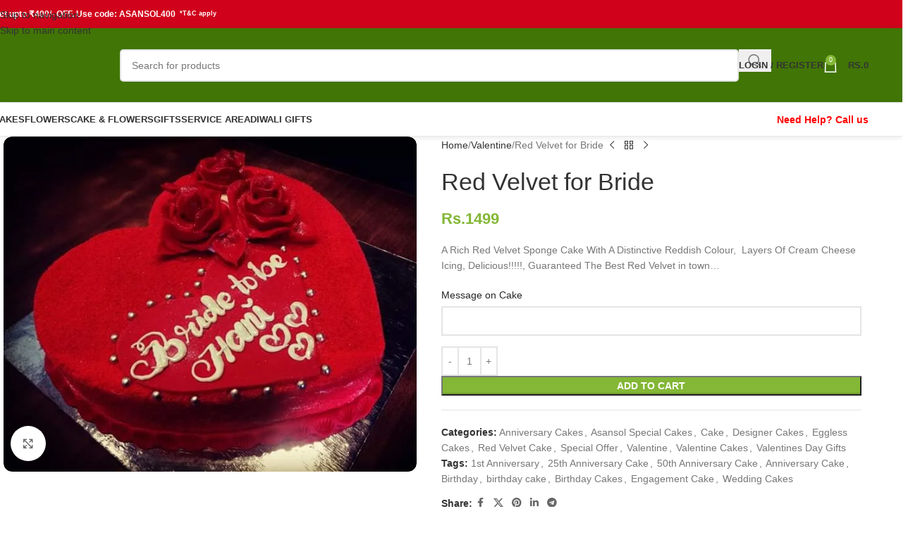

--- FILE ---
content_type: text/html; charset=UTF-8
request_url: https://www.asansolcake.com/product/red-velvet-for-bride/
body_size: 41480
content:
<!DOCTYPE html><html lang="en-US" prefix="og: https://ogp.me/ns#"><head><script data-no-optimize="1">var litespeed_docref=sessionStorage.getItem("litespeed_docref");litespeed_docref&&(Object.defineProperty(document,"referrer",{get:function(){return litespeed_docref}}),sessionStorage.removeItem("litespeed_docref"));</script> <meta charset="UTF-8"><link rel="profile" href="https://gmpg.org/xfn/11"><link rel="pingback" href="https://www.asansolcake.com/xmlrpc.php"><title>Red Velvet for Bride - Online Cake Delivery Shop in Asansol, Free Delivery</title><meta name="description" content="A Rich Red Velvet Sponge Cake With A Distinctive Reddish Colour,  Layers Of Cream Cheese Icing, Delicious!!!!!, Guaranteed The Best Red Velvet in town..."/><meta name="robots" content="nofollow, noindex, noarchive, noimageindex, nosnippet"/><meta property="og:locale" content="en_US" /><meta property="og:type" content="product" /><meta property="og:title" content="Red Velvet for Bride - Online Cake Delivery Shop in Asansol, Free Delivery" /><meta property="og:description" content="A Rich Red Velvet Sponge Cake With A Distinctive Reddish Colour,  Layers Of Cream Cheese Icing, Delicious!!!!!, Guaranteed The Best Red Velvet in town..." /><meta property="og:url" content="https://www.asansolcake.com/product/red-velvet-for-bride/" /><meta property="og:site_name" content="Online Cake Delivery Shop in Asansol, Free Delivery" /><meta property="og:updated_time" content="2024-07-28T13:20:21+05:30" /><meta property="og:image" content="https://www.asansolcake.com/wp-content/uploads/2021/06/red_velvet_bride-e1590909712713.jpg" /><meta property="og:image:secure_url" content="https://www.asansolcake.com/wp-content/uploads/2021/06/red_velvet_bride-e1590909712713.jpg" /><meta property="og:image:width" content="651" /><meta property="og:image:height" content="529" /><meta property="og:image:alt" content="Anniversary Cake in Asansol" /><meta property="og:image:type" content="image/jpeg" /><meta property="product:price:amount" content="1499" /><meta property="product:price:currency" content="INR" /><meta property="product:availability" content="instock" /><meta name="twitter:card" content="summary_large_image" /><meta name="twitter:title" content="Red Velvet for Bride - Online Cake Delivery Shop in Asansol, Free Delivery" /><meta name="twitter:description" content="A Rich Red Velvet Sponge Cake With A Distinctive Reddish Colour,  Layers Of Cream Cheese Icing, Delicious!!!!!, Guaranteed The Best Red Velvet in town..." /><meta name="twitter:image" content="https://www.asansolcake.com/wp-content/uploads/2021/06/red_velvet_bride-e1590909712713.jpg" /><meta name="twitter:label1" content="Price" /><meta name="twitter:data1" content="Rs.1499" /><meta name="twitter:label2" content="Availability" /><meta name="twitter:data2" content="In stock" /> <script type="application/ld+json" class="rank-math-schema">{"@context":"https://schema.org","@graph":[{"@type":"Place","@id":"https://www.asansolcake.com/#place","address":{"@type":"PostalAddress","streetAddress":"SB Gorai Road","addressLocality":"Moumita Apartment, Hamid Nagar","addressRegion":"Asansol, West Bengal","postalCode":"713301","addressCountry":"India"}},{"@type":["Bakery","Organization"],"@id":"https://www.asansolcake.com/#organization","name":"Indian Bakery Asansol","url":"https://www.asansolcake.com","email":"admin@asansolcake.com","address":{"@type":"PostalAddress","streetAddress":"SB Gorai Road","addressLocality":"Moumita Apartment, Hamid Nagar","addressRegion":"Asansol, West Bengal","postalCode":"713301","addressCountry":"India"},"logo":{"@type":"ImageObject","@id":"https://www.asansolcake.com/#logo","url":"https://www.asansolcake.com/wp-content/uploads/2021/05/indian_bakery_only.png","contentUrl":"https://www.asansolcake.com/wp-content/uploads/2021/05/indian_bakery_only.png","caption":"Online Cake Delivery Shop in Asansol, Free Delivery","inLanguage":"en-US","width":"180","height":"127"},"priceRange":"$$","openingHours":["Monday,Tuesday,Wednesday,Thursday,Friday,Saturday,Sunday 07:00-23:00"],"description":"Indian Bakery Asansol, Trusted online cake shop since 2008, offering delicious cakes and pastries made with love, a famous online cake shop, serving your sweetest cravings.","location":{"@id":"https://www.asansolcake.com/#place"},"image":{"@id":"https://www.asansolcake.com/#logo"},"telephone":"+91 892 701 2199"},{"@type":"WebSite","@id":"https://www.asansolcake.com/#website","url":"https://www.asansolcake.com","name":"Online Cake Delivery Shop in Asansol, Free Delivery","alternateName":"Indian Bakery Asansol","publisher":{"@id":"https://www.asansolcake.com/#organization"},"inLanguage":"en-US"},{"@type":"ImageObject","@id":"https://www.asansolcake.com/wp-content/uploads/2021/06/red_velvet_bride-e1590909712713.jpg","url":"https://www.asansolcake.com/wp-content/uploads/2021/06/red_velvet_bride-e1590909712713.jpg","width":"651","height":"529","caption":"Anniversary Cake in Asansol","inLanguage":"en-US"},{"@type":"BreadcrumbList","@id":"https://www.asansolcake.com/product/red-velvet-for-bride/#breadcrumb","itemListElement":[{"@type":"ListItem","position":"1","item":{"@id":"https://www.asansolcake.com","name":"Home"}},{"@type":"ListItem","position":"2","item":{"@id":"https://www.asansolcake.com/product-category/anniversary-cakes/","name":"Anniversary Cakes"}},{"@type":"ListItem","position":"3","item":{"@id":"https://www.asansolcake.com/product/red-velvet-for-bride/","name":"Red Velvet for Bride"}}]},{"@type":"ItemPage","@id":"https://www.asansolcake.com/product/red-velvet-for-bride/#webpage","url":"https://www.asansolcake.com/product/red-velvet-for-bride/","name":"Red Velvet for Bride - Online Cake Delivery Shop in Asansol, Free Delivery","datePublished":"2021-06-01T13:55:03+05:30","dateModified":"2024-07-28T13:20:21+05:30","isPartOf":{"@id":"https://www.asansolcake.com/#website"},"primaryImageOfPage":{"@id":"https://www.asansolcake.com/wp-content/uploads/2021/06/red_velvet_bride-e1590909712713.jpg"},"inLanguage":"en-US","breadcrumb":{"@id":"https://www.asansolcake.com/product/red-velvet-for-bride/#breadcrumb"}},{"@type":"Product","name":"Red Velvet for Bride - Online Cake Delivery Shop in Asansol, Free Delivery","description":"A Rich Red Velvet Sponge Cake With A Distinctive Reddish Colour,\u00a0 Layers Of Cream Cheese Icing, Delicious!!!!!, Guaranteed The Best Red Velvet in town...","category":"Anniversary Cakes","mainEntityOfPage":{"@id":"https://www.asansolcake.com/product/red-velvet-for-bride/#webpage"},"image":[{"@type":"ImageObject","url":"https://www.asansolcake.com/wp-content/uploads/2021/06/red_velvet_bride-e1590909712713.jpg","height":"529","width":"651"},{"@type":"ImageObject","url":"https://www.asansolcake.com/wp-content/uploads/2021/06/red_velvet_bride-e1590909712713.jpg","height":"529","width":"651"}],"offers":{"@type":"Offer","price":"1499","priceCurrency":"INR","priceValidUntil":"2027-12-31","availability":"http://schema.org/InStock","itemCondition":"NewCondition","url":"https://www.asansolcake.com/product/red-velvet-for-bride/","seller":{"@type":"Organization","@id":"https://www.asansolcake.com/","name":"Online Cake Delivery Shop in Asansol, Free Delivery","url":"https://www.asansolcake.com","logo":"https://www.asansolcake.com/wp-content/uploads/2021/05/indian_bakery_only.png"}},"@id":"https://www.asansolcake.com/product/red-velvet-for-bride/#richSnippet"}]}</script> <link rel='dns-prefetch' href='//fonts.googleapis.com' /><link rel="alternate" type="application/rss+xml" title="Online Cake Delivery Shop in Asansol, Free Delivery &raquo; Feed" href="https://www.asansolcake.com/feed/" /><link rel="alternate" type="application/rss+xml" title="Online Cake Delivery Shop in Asansol, Free Delivery &raquo; Comments Feed" href="https://www.asansolcake.com/comments/feed/" /><link rel="alternate" title="oEmbed (JSON)" type="application/json+oembed" href="https://www.asansolcake.com/wp-json/oembed/1.0/embed?url=https%3A%2F%2Fwww.asansolcake.com%2Fproduct%2Fred-velvet-for-bride%2F" /><link rel="alternate" title="oEmbed (XML)" type="text/xml+oembed" href="https://www.asansolcake.com/wp-json/oembed/1.0/embed?url=https%3A%2F%2Fwww.asansolcake.com%2Fproduct%2Fred-velvet-for-bride%2F&#038;format=xml" /><style>.lazyload,
			.lazyloading {
				max-width: 100%;
			}</style><style id='wp-img-auto-sizes-contain-inline-css' type='text/css'>img:is([sizes=auto i],[sizes^="auto," i]){contain-intrinsic-size:3000px 1500px}
/*# sourceURL=wp-img-auto-sizes-contain-inline-css */</style><link data-optimized="2" rel="stylesheet" href="https://www.asansolcake.com/wp-content/litespeed/css/5b7b4955a094a924845c80efc893fc6c.css?ver=24723" /><style id='safe-svg-svg-icon-style-inline-css' type='text/css'>.safe-svg-cover{text-align:center}.safe-svg-cover .safe-svg-inside{display:inline-block;max-width:100%}.safe-svg-cover svg{fill:currentColor;height:100%;max-height:100%;max-width:100%;width:100%}

/*# sourceURL=https://www.asansolcake.com/wp-content/plugins/safe-svg/dist/safe-svg-block-frontend.css */</style><style id='global-styles-inline-css' type='text/css'>:root{--wp--preset--aspect-ratio--square: 1;--wp--preset--aspect-ratio--4-3: 4/3;--wp--preset--aspect-ratio--3-4: 3/4;--wp--preset--aspect-ratio--3-2: 3/2;--wp--preset--aspect-ratio--2-3: 2/3;--wp--preset--aspect-ratio--16-9: 16/9;--wp--preset--aspect-ratio--9-16: 9/16;--wp--preset--color--black: #000000;--wp--preset--color--cyan-bluish-gray: #abb8c3;--wp--preset--color--white: #ffffff;--wp--preset--color--pale-pink: #f78da7;--wp--preset--color--vivid-red: #cf2e2e;--wp--preset--color--luminous-vivid-orange: #ff6900;--wp--preset--color--luminous-vivid-amber: #fcb900;--wp--preset--color--light-green-cyan: #7bdcb5;--wp--preset--color--vivid-green-cyan: #00d084;--wp--preset--color--pale-cyan-blue: #8ed1fc;--wp--preset--color--vivid-cyan-blue: #0693e3;--wp--preset--color--vivid-purple: #9b51e0;--wp--preset--gradient--vivid-cyan-blue-to-vivid-purple: linear-gradient(135deg,rgb(6,147,227) 0%,rgb(155,81,224) 100%);--wp--preset--gradient--light-green-cyan-to-vivid-green-cyan: linear-gradient(135deg,rgb(122,220,180) 0%,rgb(0,208,130) 100%);--wp--preset--gradient--luminous-vivid-amber-to-luminous-vivid-orange: linear-gradient(135deg,rgb(252,185,0) 0%,rgb(255,105,0) 100%);--wp--preset--gradient--luminous-vivid-orange-to-vivid-red: linear-gradient(135deg,rgb(255,105,0) 0%,rgb(207,46,46) 100%);--wp--preset--gradient--very-light-gray-to-cyan-bluish-gray: linear-gradient(135deg,rgb(238,238,238) 0%,rgb(169,184,195) 100%);--wp--preset--gradient--cool-to-warm-spectrum: linear-gradient(135deg,rgb(74,234,220) 0%,rgb(151,120,209) 20%,rgb(207,42,186) 40%,rgb(238,44,130) 60%,rgb(251,105,98) 80%,rgb(254,248,76) 100%);--wp--preset--gradient--blush-light-purple: linear-gradient(135deg,rgb(255,206,236) 0%,rgb(152,150,240) 100%);--wp--preset--gradient--blush-bordeaux: linear-gradient(135deg,rgb(254,205,165) 0%,rgb(254,45,45) 50%,rgb(107,0,62) 100%);--wp--preset--gradient--luminous-dusk: linear-gradient(135deg,rgb(255,203,112) 0%,rgb(199,81,192) 50%,rgb(65,88,208) 100%);--wp--preset--gradient--pale-ocean: linear-gradient(135deg,rgb(255,245,203) 0%,rgb(182,227,212) 50%,rgb(51,167,181) 100%);--wp--preset--gradient--electric-grass: linear-gradient(135deg,rgb(202,248,128) 0%,rgb(113,206,126) 100%);--wp--preset--gradient--midnight: linear-gradient(135deg,rgb(2,3,129) 0%,rgb(40,116,252) 100%);--wp--preset--font-size--small: 13px;--wp--preset--font-size--medium: 20px;--wp--preset--font-size--large: 36px;--wp--preset--font-size--x-large: 42px;--wp--preset--spacing--20: 0.44rem;--wp--preset--spacing--30: 0.67rem;--wp--preset--spacing--40: 1rem;--wp--preset--spacing--50: 1.5rem;--wp--preset--spacing--60: 2.25rem;--wp--preset--spacing--70: 3.38rem;--wp--preset--spacing--80: 5.06rem;--wp--preset--shadow--natural: 6px 6px 9px rgba(0, 0, 0, 0.2);--wp--preset--shadow--deep: 12px 12px 50px rgba(0, 0, 0, 0.4);--wp--preset--shadow--sharp: 6px 6px 0px rgba(0, 0, 0, 0.2);--wp--preset--shadow--outlined: 6px 6px 0px -3px rgb(255, 255, 255), 6px 6px rgb(0, 0, 0);--wp--preset--shadow--crisp: 6px 6px 0px rgb(0, 0, 0);}:where(body) { margin: 0; }.wp-site-blocks > .alignleft { float: left; margin-right: 2em; }.wp-site-blocks > .alignright { float: right; margin-left: 2em; }.wp-site-blocks > .aligncenter { justify-content: center; margin-left: auto; margin-right: auto; }:where(.is-layout-flex){gap: 0.5em;}:where(.is-layout-grid){gap: 0.5em;}.is-layout-flow > .alignleft{float: left;margin-inline-start: 0;margin-inline-end: 2em;}.is-layout-flow > .alignright{float: right;margin-inline-start: 2em;margin-inline-end: 0;}.is-layout-flow > .aligncenter{margin-left: auto !important;margin-right: auto !important;}.is-layout-constrained > .alignleft{float: left;margin-inline-start: 0;margin-inline-end: 2em;}.is-layout-constrained > .alignright{float: right;margin-inline-start: 2em;margin-inline-end: 0;}.is-layout-constrained > .aligncenter{margin-left: auto !important;margin-right: auto !important;}.is-layout-constrained > :where(:not(.alignleft):not(.alignright):not(.alignfull)){margin-left: auto !important;margin-right: auto !important;}body .is-layout-flex{display: flex;}.is-layout-flex{flex-wrap: wrap;align-items: center;}.is-layout-flex > :is(*, div){margin: 0;}body .is-layout-grid{display: grid;}.is-layout-grid > :is(*, div){margin: 0;}body{padding-top: 0px;padding-right: 0px;padding-bottom: 0px;padding-left: 0px;}a:where(:not(.wp-element-button)){text-decoration: none;}:root :where(.wp-element-button, .wp-block-button__link){background-color: #32373c;border-width: 0;color: #fff;font-family: inherit;font-size: inherit;font-style: inherit;font-weight: inherit;letter-spacing: inherit;line-height: inherit;padding-top: calc(0.667em + 2px);padding-right: calc(1.333em + 2px);padding-bottom: calc(0.667em + 2px);padding-left: calc(1.333em + 2px);text-decoration: none;text-transform: inherit;}.has-black-color{color: var(--wp--preset--color--black) !important;}.has-cyan-bluish-gray-color{color: var(--wp--preset--color--cyan-bluish-gray) !important;}.has-white-color{color: var(--wp--preset--color--white) !important;}.has-pale-pink-color{color: var(--wp--preset--color--pale-pink) !important;}.has-vivid-red-color{color: var(--wp--preset--color--vivid-red) !important;}.has-luminous-vivid-orange-color{color: var(--wp--preset--color--luminous-vivid-orange) !important;}.has-luminous-vivid-amber-color{color: var(--wp--preset--color--luminous-vivid-amber) !important;}.has-light-green-cyan-color{color: var(--wp--preset--color--light-green-cyan) !important;}.has-vivid-green-cyan-color{color: var(--wp--preset--color--vivid-green-cyan) !important;}.has-pale-cyan-blue-color{color: var(--wp--preset--color--pale-cyan-blue) !important;}.has-vivid-cyan-blue-color{color: var(--wp--preset--color--vivid-cyan-blue) !important;}.has-vivid-purple-color{color: var(--wp--preset--color--vivid-purple) !important;}.has-black-background-color{background-color: var(--wp--preset--color--black) !important;}.has-cyan-bluish-gray-background-color{background-color: var(--wp--preset--color--cyan-bluish-gray) !important;}.has-white-background-color{background-color: var(--wp--preset--color--white) !important;}.has-pale-pink-background-color{background-color: var(--wp--preset--color--pale-pink) !important;}.has-vivid-red-background-color{background-color: var(--wp--preset--color--vivid-red) !important;}.has-luminous-vivid-orange-background-color{background-color: var(--wp--preset--color--luminous-vivid-orange) !important;}.has-luminous-vivid-amber-background-color{background-color: var(--wp--preset--color--luminous-vivid-amber) !important;}.has-light-green-cyan-background-color{background-color: var(--wp--preset--color--light-green-cyan) !important;}.has-vivid-green-cyan-background-color{background-color: var(--wp--preset--color--vivid-green-cyan) !important;}.has-pale-cyan-blue-background-color{background-color: var(--wp--preset--color--pale-cyan-blue) !important;}.has-vivid-cyan-blue-background-color{background-color: var(--wp--preset--color--vivid-cyan-blue) !important;}.has-vivid-purple-background-color{background-color: var(--wp--preset--color--vivid-purple) !important;}.has-black-border-color{border-color: var(--wp--preset--color--black) !important;}.has-cyan-bluish-gray-border-color{border-color: var(--wp--preset--color--cyan-bluish-gray) !important;}.has-white-border-color{border-color: var(--wp--preset--color--white) !important;}.has-pale-pink-border-color{border-color: var(--wp--preset--color--pale-pink) !important;}.has-vivid-red-border-color{border-color: var(--wp--preset--color--vivid-red) !important;}.has-luminous-vivid-orange-border-color{border-color: var(--wp--preset--color--luminous-vivid-orange) !important;}.has-luminous-vivid-amber-border-color{border-color: var(--wp--preset--color--luminous-vivid-amber) !important;}.has-light-green-cyan-border-color{border-color: var(--wp--preset--color--light-green-cyan) !important;}.has-vivid-green-cyan-border-color{border-color: var(--wp--preset--color--vivid-green-cyan) !important;}.has-pale-cyan-blue-border-color{border-color: var(--wp--preset--color--pale-cyan-blue) !important;}.has-vivid-cyan-blue-border-color{border-color: var(--wp--preset--color--vivid-cyan-blue) !important;}.has-vivid-purple-border-color{border-color: var(--wp--preset--color--vivid-purple) !important;}.has-vivid-cyan-blue-to-vivid-purple-gradient-background{background: var(--wp--preset--gradient--vivid-cyan-blue-to-vivid-purple) !important;}.has-light-green-cyan-to-vivid-green-cyan-gradient-background{background: var(--wp--preset--gradient--light-green-cyan-to-vivid-green-cyan) !important;}.has-luminous-vivid-amber-to-luminous-vivid-orange-gradient-background{background: var(--wp--preset--gradient--luminous-vivid-amber-to-luminous-vivid-orange) !important;}.has-luminous-vivid-orange-to-vivid-red-gradient-background{background: var(--wp--preset--gradient--luminous-vivid-orange-to-vivid-red) !important;}.has-very-light-gray-to-cyan-bluish-gray-gradient-background{background: var(--wp--preset--gradient--very-light-gray-to-cyan-bluish-gray) !important;}.has-cool-to-warm-spectrum-gradient-background{background: var(--wp--preset--gradient--cool-to-warm-spectrum) !important;}.has-blush-light-purple-gradient-background{background: var(--wp--preset--gradient--blush-light-purple) !important;}.has-blush-bordeaux-gradient-background{background: var(--wp--preset--gradient--blush-bordeaux) !important;}.has-luminous-dusk-gradient-background{background: var(--wp--preset--gradient--luminous-dusk) !important;}.has-pale-ocean-gradient-background{background: var(--wp--preset--gradient--pale-ocean) !important;}.has-electric-grass-gradient-background{background: var(--wp--preset--gradient--electric-grass) !important;}.has-midnight-gradient-background{background: var(--wp--preset--gradient--midnight) !important;}.has-small-font-size{font-size: var(--wp--preset--font-size--small) !important;}.has-medium-font-size{font-size: var(--wp--preset--font-size--medium) !important;}.has-large-font-size{font-size: var(--wp--preset--font-size--large) !important;}.has-x-large-font-size{font-size: var(--wp--preset--font-size--x-large) !important;}
:where(.wp-block-post-template.is-layout-flex){gap: 1.25em;}:where(.wp-block-post-template.is-layout-grid){gap: 1.25em;}
:where(.wp-block-term-template.is-layout-flex){gap: 1.25em;}:where(.wp-block-term-template.is-layout-grid){gap: 1.25em;}
:where(.wp-block-columns.is-layout-flex){gap: 2em;}:where(.wp-block-columns.is-layout-grid){gap: 2em;}
:root :where(.wp-block-pullquote){font-size: 1.5em;line-height: 1.6;}
/*# sourceURL=global-styles-inline-css */</style><style id='woocommerce-inline-inline-css' type='text/css'>.woocommerce form .form-row .required { visibility: visible; }
/*# sourceURL=woocommerce-inline-inline-css */</style> <script type="litespeed/javascript" data-src="https://www.asansolcake.com/wp-includes/js/jquery/jquery.min.js" id="jquery-core-js"></script> <script id="wc-add-to-cart-js-extra" type="litespeed/javascript">var wc_add_to_cart_params={"ajax_url":"/wp-admin/admin-ajax.php","wc_ajax_url":"/?wc-ajax=%%endpoint%%","i18n_view_cart":"View cart","cart_url":"https://www.asansolcake.com/cart/","is_cart":"","cart_redirect_after_add":"yes"}</script> <script id="wc-single-product-js-extra" type="litespeed/javascript">var wc_single_product_params={"i18n_required_rating_text":"Please select a rating","i18n_rating_options":["1 of 5 stars","2 of 5 stars","3 of 5 stars","4 of 5 stars","5 of 5 stars"],"i18n_product_gallery_trigger_text":"View full-screen image gallery","review_rating_required":"yes","flexslider":{"rtl":!1,"animation":"slide","smoothHeight":!0,"directionNav":!1,"controlNav":"thumbnails","slideshow":!1,"animationSpeed":500,"animationLoop":!1,"allowOneSlide":!1},"zoom_enabled":"","zoom_options":[],"photoswipe_enabled":"","photoswipe_options":{"shareEl":!1,"closeOnScroll":!1,"history":!1,"hideAnimationDuration":0,"showAnimationDuration":0},"flexslider_enabled":""}</script> <script id="woocommerce-js-extra" type="litespeed/javascript">var woocommerce_params={"ajax_url":"/wp-admin/admin-ajax.php","wc_ajax_url":"/?wc-ajax=%%endpoint%%","i18n_password_show":"Show password","i18n_password_hide":"Hide password"}</script> <link rel="https://api.w.org/" href="https://www.asansolcake.com/wp-json/" /><link rel="alternate" title="JSON" type="application/json" href="https://www.asansolcake.com/wp-json/wp/v2/product/3451" /><link rel="EditURI" type="application/rsd+xml" title="RSD" href="https://www.asansolcake.com/xmlrpc.php?rsd" /> <script type="litespeed/javascript">var inext_wpc_plugin_enabled="1";var loader_wrapper_class="inext_loader_wrapper";var loader_class="inext_loader";var loader="<div class='inext_loader_wrapper'><div class='inext_loader'></div></div>";var hide_single_product_atc_btn="0";var single_product_atc_btn=".single-product form.cart button[name='add-to-cart']";var pin_code_alphanumeric="1";var pin_code_length="6";var pin_code_success="Delivery is available to this area";var pin_code_error="We are not delivering to this area";var pin_code_not_found="Pincode not available";var pin_code_not_valid="Please enter a valid pin code";var pin_code_min_length_error="Please enter minimum 6 digits";var pin_code_max_length_error="Please enter maximum 6 digits";var pin_code_blank="Please enter a pincode"</script><script type="litespeed/javascript" data-src="https://pagead2.googlesyndication.com/pagead/js/adsbygoogle.js?client=ca-pub-2071738231148939"
     crossorigin="anonymous"></script> <script type="litespeed/javascript">document.documentElement.className=document.documentElement.className.replace('no-js','js')</script> <style>.no-js img.lazyload {
				display: none;
			}

			figure.wp-block-image img.lazyloading {
				min-width: 150px;
			}

			.lazyload,
			.lazyloading {
				--smush-placeholder-width: 100px;
				--smush-placeholder-aspect-ratio: 1/1;
				width: var(--smush-image-width, var(--smush-placeholder-width)) !important;
				aspect-ratio: var(--smush-image-aspect-ratio, var(--smush-placeholder-aspect-ratio)) !important;
			}

						.lazyload, .lazyloading {
				opacity: 0;
			}

			.lazyloaded {
				opacity: 1;
				transition: opacity 400ms;
				transition-delay: 0ms;
			}</style><meta name="viewport" content="width=device-width, initial-scale=1.0, maximum-scale=1.0, user-scalable=no">
<noscript><style>.woocommerce-product-gallery{ opacity: 1 !important; }</style></noscript><meta name="generator" content="Elementor 3.34.0; features: e_font_icon_svg, additional_custom_breakpoints; settings: css_print_method-external, google_font-enabled, font_display-auto"><style>.e-con.e-parent:nth-of-type(n+4):not(.e-lazyloaded):not(.e-no-lazyload),
				.e-con.e-parent:nth-of-type(n+4):not(.e-lazyloaded):not(.e-no-lazyload) * {
					background-image: none !important;
				}
				@media screen and (max-height: 1024px) {
					.e-con.e-parent:nth-of-type(n+3):not(.e-lazyloaded):not(.e-no-lazyload),
					.e-con.e-parent:nth-of-type(n+3):not(.e-lazyloaded):not(.e-no-lazyload) * {
						background-image: none !important;
					}
				}
				@media screen and (max-height: 640px) {
					.e-con.e-parent:nth-of-type(n+2):not(.e-lazyloaded):not(.e-no-lazyload),
					.e-con.e-parent:nth-of-type(n+2):not(.e-lazyloaded):not(.e-no-lazyload) * {
						background-image: none !important;
					}
				}</style><link rel="icon" href="https://www.asansolcake.com/wp-content/uploads/2021/06/indian_bakery_only-70x70.png" sizes="32x32" /><link rel="icon" href="https://www.asansolcake.com/wp-content/uploads/2021/06/indian_bakery_only.png" sizes="192x192" /><link rel="apple-touch-icon" href="https://www.asansolcake.com/wp-content/uploads/2021/06/indian_bakery_only.png" /><meta name="msapplication-TileImage" content="https://www.asansolcake.com/wp-content/uploads/2021/06/indian_bakery_only.png" /><style></style><style id="wd-style-header_528910-css" data-type="wd-style-header_528910">:root{
	--wd-top-bar-h: 40px;
	--wd-top-bar-sm-h: 38px;
	--wd-top-bar-sticky-h: 40px;
	--wd-top-bar-brd-w: .00001px;

	--wd-header-general-h: 105px;
	--wd-header-general-sm-h: 60px;
	--wd-header-general-sticky-h: 60px;
	--wd-header-general-brd-w: 1px;

	--wd-header-bottom-h: 47px;
	--wd-header-bottom-sm-h: 52px;
	--wd-header-bottom-sticky-h: 52px;
	--wd-header-bottom-brd-w: 1px;

	--wd-header-clone-h: .00001px;

	--wd-header-brd-w: calc(var(--wd-top-bar-brd-w) + var(--wd-header-general-brd-w) + var(--wd-header-bottom-brd-w));
	--wd-header-h: calc(var(--wd-top-bar-h) + var(--wd-header-general-h) + var(--wd-header-bottom-h) + var(--wd-header-brd-w));
	--wd-header-sticky-h: calc(var(--wd-top-bar-sticky-h) + var(--wd-header-general-sticky-h) + var(--wd-header-bottom-sticky-h) + var(--wd-header-clone-h) + var(--wd-header-brd-w));
	--wd-header-sm-h: calc(var(--wd-top-bar-sm-h) + var(--wd-header-general-sm-h) + var(--wd-header-bottom-sm-h) + var(--wd-header-brd-w));
}

.whb-top-bar .wd-dropdown {
	margin-top: -1px;
}

.whb-top-bar .wd-dropdown:after {
	height: 10px;
}

.whb-sticked .whb-top-bar .wd-dropdown:not(.sub-sub-menu) {
	margin-top: -1px;
}

.whb-sticked .whb-top-bar .wd-dropdown:not(.sub-sub-menu):after {
	height: 10px;
}

.whb-sticked .whb-general-header .wd-dropdown:not(.sub-sub-menu) {
	margin-top: 9px;
}

.whb-sticked .whb-general-header .wd-dropdown:not(.sub-sub-menu):after {
	height: 20px;
}


:root:has(.whb-general-header.whb-border-boxed) {
	--wd-header-general-brd-w: .00001px;
}

@media (max-width: 1024px) {
:root:has(.whb-general-header.whb-hidden-mobile) {
	--wd-header-general-brd-w: .00001px;
}
}

:root:has(.whb-header-bottom.whb-border-boxed) {
	--wd-header-bottom-brd-w: .00001px;
}

@media (max-width: 1024px) {
:root:has(.whb-header-bottom.whb-hidden-mobile) {
	--wd-header-bottom-brd-w: .00001px;
}
}

.whb-header-bottom .wd-dropdown {
	margin-top: 2.5px;
}

.whb-header-bottom .wd-dropdown:after {
	height: 13.5px;
}

.whb-sticked .whb-header-bottom .wd-dropdown:not(.sub-sub-menu) {
	margin-top: 5px;
}

.whb-sticked .whb-header-bottom .wd-dropdown:not(.sub-sub-menu):after {
	height: 16px;
}


		
.whb-top-bar {
	background-color: rgba(208, 2, 27, 1);
}

.whb-khibptrbiw0filvreyei {
	--wd-form-brd-radius: 5px;
}
.whb-khibptrbiw0filvreyei form.searchform {
	--wd-form-height: 46px;
}
.whb-khibptrbiw0filvreyei.wd-search-form.wd-header-search-form .searchform {
	--wd-form-bg: rgba(255, 255, 255, 1);
}
.whb-general-header {
	background-color: rgba(65, 117, 5, 1);border-color: rgba(232, 232, 232, 1);border-bottom-width: 1px;border-bottom-style: solid;
}

.whb-header-bottom {
	background-color: rgba(255, 255, 255, 1);border-color: rgba(232, 232, 232, 1);border-bottom-width: 1px;border-bottom-style: solid;
}</style><style id="wd-style-theme_settings_default-css" data-type="wd-style-theme_settings_default">@font-face {
	font-weight: normal;
	font-style: normal;
	font-family: "woodmart-font";
	src: url("//www.asansolcake.com/wp-content/themes/woodmart/fonts/woodmart-font-1-400.woff2?v=8.3.8") format("woff2");
}

@font-face {
	font-family: "star";
	font-weight: 400;
	font-style: normal;
	src: url("//www.asansolcake.com/wp-content/plugins/woocommerce/assets/fonts/star.eot?#iefix") format("embedded-opentype"), url("//www.asansolcake.com/wp-content/plugins/woocommerce/assets/fonts/star.woff") format("woff"), url("//www.asansolcake.com/wp-content/plugins/woocommerce/assets/fonts/star.ttf") format("truetype"), url("//www.asansolcake.com/wp-content/plugins/woocommerce/assets/fonts/star.svg#star") format("svg");
}

@font-face {
	font-family: "WooCommerce";
	font-weight: 400;
	font-style: normal;
	src: url("//www.asansolcake.com/wp-content/plugins/woocommerce/assets/fonts/WooCommerce.eot?#iefix") format("embedded-opentype"), url("//www.asansolcake.com/wp-content/plugins/woocommerce/assets/fonts/WooCommerce.woff") format("woff"), url("//www.asansolcake.com/wp-content/plugins/woocommerce/assets/fonts/WooCommerce.ttf") format("truetype"), url("//www.asansolcake.com/wp-content/plugins/woocommerce/assets/fonts/WooCommerce.svg#WooCommerce") format("svg");
}

:root {
	--wd-text-font: "Lato", Arial, Helvetica, sans-serif;
	--wd-text-font-weight: 400;
	--wd-text-color: #777777;
	--wd-text-font-size: 14px;
	--wd-title-font: "Poppins", Arial, Helvetica, sans-serif;
	--wd-title-font-weight: 600;
	--wd-title-color: #242424;
	--wd-entities-title-font: "Poppins", Arial, Helvetica, sans-serif;
	--wd-entities-title-font-weight: 500;
	--wd-entities-title-color: #333333;
	--wd-entities-title-color-hover: rgb(51 51 51 / 65%);
	--wd-alternative-font: "Lato", Arial, Helvetica, sans-serif;
	--wd-widget-title-font: "Poppins", Arial, Helvetica, sans-serif;
	--wd-widget-title-font-weight: 600;
	--wd-widget-title-transform: uppercase;
	--wd-widget-title-color: rgb(0,0,0);
	--wd-widget-title-font-size: 16px;
	--wd-header-el-font: "Lato", Arial, Helvetica, sans-serif;
	--wd-header-el-font-weight: 700;
	--wd-header-el-transform: uppercase;
	--wd-header-el-font-size: 13px;
	--wd-otl-style: dotted;
	--wd-otl-width: 2px;
	--wd-primary-color: #83b735;
	--wd-alternative-color: rgb(239,23,95);
	--btn-default-bgcolor: #f7f7f7;
	--btn-default-bgcolor-hover: #efefef;
	--btn-accented-bgcolor: #83b735;
	--btn-accented-bgcolor-hover: #6ca300;
	--wd-form-brd-width: 2px;
	--notices-success-bg: #459647;
	--notices-success-color: #fff;
	--notices-warning-bg: rgb(221,51,51);
	--notices-warning-color: rgb(255,255,255);
	--wd-link-color: #333333;
	--wd-link-color-hover: #242424;
}
.wd-age-verify-wrap {
	--wd-popup-width: 500px;
}
.wd-popup.wd-promo-popup {
	background-color: rgb(255,255,255);
	background-image: none;
	background-repeat: no-repeat;
	background-size: contain;
	background-position: center center;
}
.wd-promo-popup-wrap {
	--wd-popup-width: 800px;
}
:is(.woodmart-woocommerce-layered-nav, .wd-product-category-filter) .wd-scroll-content {
	max-height: 280px;
}
.wd-page-title .wd-page-title-bg img {
	object-fit: cover;
	object-position: center center;
}
.wd-footer {
	background-color: #ffffff;
	background-image: none;
}
.mfp-wrap.wd-popup-quick-view-wrap {
	--wd-popup-width: 920px;
}
:root{
--wd-container-w: 1222px;
--wd-form-brd-radius: 0px;
--btn-default-color: #333;
--btn-default-color-hover: #333;
--btn-accented-color: #fff;
--btn-accented-color-hover: #fff;
--btn-default-brd-radius: 0px;
--btn-default-box-shadow: none;
--btn-default-box-shadow-hover: none;
--btn-default-box-shadow-active: none;
--btn-default-bottom: 0px;
--btn-accented-bottom-active: -1px;
--btn-accented-brd-radius: 0px;
--btn-accented-box-shadow: inset 0 -2px 0 rgba(0, 0, 0, .15);
--btn-accented-box-shadow-hover: inset 0 -2px 0 rgba(0, 0, 0, .15);
--wd-brd-radius: 12px;
}

@media (min-width: 1222px) {
section.elementor-section.wd-section-stretch > .elementor-container {
margin-left: auto;
margin-right: auto;
}
}


.wd-page-title {
background-color: #0a0a0a;
}

body .woodmart-entry-meta .meta-author {
display:none;
}
body.woodmart-post-date {
   display:none;
}
body .wd-tools-icon:before {
color:white;
}
.entry-title {
display: none;
}
.page .entry-title {
display: none;	
	.post .entry-title {
display: none;
}</style></head><body data-rsssl=1 class="wp-singular product-template-default single single-product postid-3451 wp-embed-responsive wp-theme-woodmart wp-child-theme-woodmart-child theme-woodmart woocommerce woocommerce-page woocommerce-no-js wrapper-full-width  categories-accordion-on woodmart-ajax-shop-on notifications-sticky sticky-toolbar-on hide-larger-price elementor-default elementor-kit-3590"> <script type="text/javascript" id="wd-flicker-fix">// Flicker fix.</script> <div class="wd-skip-links">
<a href="#menu-main-navigation" class="wd-skip-navigation btn">
Skip to navigation					</a>
<a href="#main-content" class="wd-skip-content btn">
Skip to main content			</a></div><div class="wd-page-wrapper website-wrapper"><header class="whb-header whb-header_528910 whb-sticky-shadow whb-scroll-slide whb-sticky-real"><div class="whb-main-header"><div class="whb-row whb-top-bar whb-sticky-row whb-with-bg whb-without-border whb-color-light whb-with-shadow whb-col-1"><div class="container"><div class="whb-flex-row whb-top-bar-inner"><div class="whb-column whb-col-left whb-column5 whb-visible-lg"><div class="wd-header-text reset-last-child whb-7ra5m091bzxnmpuxh4sv"><p style="text-align: center;"><span style="color: #ffffff;"><strong>Get upto ₹400/- OFF. Use code: ASANSOL400  <sup>*T&amp;C apply</sup></strong></span></p></div></div><div class="whb-column whb-col-mobile whb-column_mobile1 whb-hidden-lg"><div class="wd-header-text reset-last-child whb-kqhw0ycmm7zehgnaghhq wd-inline"><p style="text-align: center;"><span style="color: #ffffff;"><strong>Get upto ₹400/- OFF. Use code: ASANSOL400  <sup>*T&amp;C apply</sup></strong></span></p></div></div></div></div></div><div class="whb-row whb-general-header whb-sticky-row whb-with-bg whb-border-fullwidth whb-color-dark whb-with-shadow whb-flex-flex-middle"><div class="container"><div class="whb-flex-row whb-general-header-inner"><div class="whb-column whb-col-left whb-column8 whb-visible-lg"><div class="site-logo whb-gs8bcnxektjsro21n657 wd-switch-logo">
<a href="https://www.asansolcake.com/" class="wd-logo wd-main-logo" rel="home" aria-label="Site logo">
<img data-src="https://www.asansolcake.com/wp-content/uploads/2021/06/indian_bakery_only.png" alt="Online Cake Delivery Shop in Asansol, Free Delivery" style="--smush-placeholder-width: 180px; --smush-placeholder-aspect-ratio: 180/127;max-width: 250px;" src="[data-uri]" class="lazyload" />	</a>
<a href="https://www.asansolcake.com/" class="wd-logo wd-sticky-logo" rel="home">
<img data-src="https://www.asansolcake.com/wp-content/uploads/2021/06/indian_bakery_only.png" alt="Online Cake Delivery Shop in Asansol, Free Delivery" style="--smush-placeholder-width: 180px; --smush-placeholder-aspect-ratio: 180/127;max-width: 250px;" src="[data-uri]" class="lazyload" />		</a></div></div><div class="whb-column whb-col-center whb-column9 whb-visible-lg"><div class="wd-search-form  wd-header-search-form wd-display-form whb-khibptrbiw0filvreyei"><form role="search" method="get" class="searchform  wd-style-default" action="https://www.asansolcake.com/"  autocomplete="off">
<input type="text" class="s" placeholder="Search for products" value="" name="s" aria-label="Search" title="Search for products" required/>
<input type="hidden" name="post_type" value="product"><span tabindex="0" aria-label="Clear search" class="wd-clear-search wd-role-btn wd-hide"></span>
<button type="submit" class="searchsubmit">
<span>
Search		</span>
</button></form></div></div><div class="whb-column whb-col-right whb-column10 whb-visible-lg"><div class="wd-header-my-account wd-tools-element wd-event-hover wd-with-username wd-design-1 wd-account-style-text login-side-opener whb-vssfpylqqax9pvkfnxoz">
<a href="https://www.asansolcake.com/my-account/" title="My account">
<span class="wd-tools-icon">
</span>
<span class="wd-tools-text">
Login / Register			</span></a></div><div class="wd-header-cart wd-tools-element wd-design-2 cart-widget-opener whb-nedhm962r512y1xz9j06">
<a href="https://www.asansolcake.com/cart/" title="Shopping cart">
<span class="wd-tools-icon wd-icon-alt">
<span class="wd-cart-number wd-tools-count">0 <span>items</span></span>
</span>
<span class="wd-tools-text">
<span class="wd-cart-subtotal"><span class="woocommerce-Price-amount amount"><bdi><span class="woocommerce-Price-currencySymbol">Rs.</span>0</bdi></span></span>
</span></a></div></div><div class="whb-column whb-mobile-left whb-column_mobile2 whb-hidden-lg"><div class="wd-tools-element wd-header-mobile-nav wd-style-text wd-design-1 whb-g1k0m1tib7raxrwkm1t3">
<a href="#" rel="nofollow" aria-label="Open mobile menu">
<span class="wd-tools-icon">
</span><span class="wd-tools-text">Menu</span></a></div></div><div class="whb-column whb-mobile-center whb-column_mobile3 whb-hidden-lg"><div class="site-logo whb-lt7vdqgaccmapftzurvt wd-switch-logo">
<a href="https://www.asansolcake.com/" class="wd-logo wd-main-logo" rel="home" aria-label="Site logo">
<img data-src="https://www.asansolcake.com/wp-content/uploads/2021/06/indian_bakery_only.png" alt="Online Cake Delivery Shop in Asansol, Free Delivery" style="--smush-placeholder-width: 180px; --smush-placeholder-aspect-ratio: 180/127;max-width: 179px;" src="[data-uri]" class="lazyload" />	</a>
<a href="https://www.asansolcake.com/" class="wd-logo wd-sticky-logo" rel="home">
<img data-src="https://www.asansolcake.com/wp-content/uploads/2021/06/indian_bakery_only.png" alt="Online Cake Delivery Shop in Asansol, Free Delivery" style="--smush-placeholder-width: 180px; --smush-placeholder-aspect-ratio: 180/127;max-width: 179px;" src="[data-uri]" class="lazyload" />		</a></div></div><div class="whb-column whb-mobile-right whb-column_mobile4 whb-hidden-lg"><div class="wd-header-cart wd-tools-element wd-design-5 cart-widget-opener whb-trk5sfmvib0ch1s1qbtc">
<a href="https://www.asansolcake.com/cart/" title="Shopping cart">
<span class="wd-tools-icon wd-icon-alt">
<span class="wd-cart-number wd-tools-count">0 <span>items</span></span>
</span>
<span class="wd-tools-text">
<span class="wd-cart-subtotal"><span class="woocommerce-Price-amount amount"><bdi><span class="woocommerce-Price-currencySymbol">Rs.</span>0</bdi></span></span>
</span></a></div><div class="wd-header-search wd-tools-element wd-header-search-mobile wd-design-1 wd-style-icon wd-display-icon whb-xe0kqdhxs4q4e5l5r3e1">
<a href="#" rel="nofollow noopener" aria-label="Search">
<span class="wd-tools-icon">
</span><span class="wd-tools-text">
Search			</span></a></div></div></div></div></div><div class="whb-row whb-header-bottom whb-sticky-row whb-with-bg whb-border-fullwidth whb-color-dark whb-with-shadow whb-flex-flex-middle"><div class="container"><div class="whb-flex-row whb-header-bottom-inner"><div class="whb-column whb-col-left whb-column11 whb-visible-lg"><nav class="wd-header-nav wd-header-main-nav text-left wd-design-1 whb-ww74see2u1pr9qvmykrl" role="navigation" aria-label="Main navigation"><ul id="menu-main-navigation" class="menu wd-nav wd-nav-header wd-nav-main wd-style-default wd-gap-s"><li id="menu-item-4509" class="menu-item menu-item-type-taxonomy menu-item-object-product_cat current-product-ancestor current-menu-parent current-product-parent menu-item-4509 item-level-0 menu-mega-dropdown wd-event-hover menu-item-has-children" ><a href="https://www.asansolcake.com/product-category/asansol-special-cakes/" class="woodmart-nav-link"><span class="nav-link-text">Cakes</span></a><div class="wd-dropdown-menu wd-dropdown wd-design-full-width color-scheme-dark"><div class="container wd-entry-content"><div data-elementor-type="wp-post" data-elementor-id="8802" class="elementor elementor-8802"><div class="wd-negative-gap elementor-element elementor-element-b9aaeb1 e-flex e-con-boxed e-con e-parent" data-id="b9aaeb1" data-element_type="container"><div class="e-con-inner"></div></div><section class="wd-negative-gap elementor-section elementor-top-section elementor-element elementor-element-7ac9c0c6 elementor-section-content-middle elementor-section-height-min-height elementor-section-boxed elementor-section-height-default elementor-section-items-middle" data-id="7ac9c0c6" data-element_type="section"><div class="elementor-container elementor-column-gap-extended"><div class="elementor-column elementor-col-66 elementor-top-column elementor-element elementor-element-20c532e6" data-id="20c532e6" data-element_type="column"><div class="elementor-widget-wrap elementor-element-populated"><section class="wd-negative-gap elementor-section elementor-inner-section elementor-element elementor-element-3467d464 elementor-section-boxed elementor-section-height-default elementor-section-height-default" data-id="3467d464" data-element_type="section"><div class="elementor-container elementor-column-gap-default"><div class="elementor-column elementor-col-33 elementor-inner-column elementor-element elementor-element-43544f11" data-id="43544f11" data-element_type="column"><div class="elementor-widget-wrap elementor-element-populated"><div class="elementor-element elementor-element-ea7cd64 elementor-widget elementor-widget-wd_extra_menu_list" data-id="ea7cd64" data-element_type="widget" data-widget_type="wd_extra_menu_list.default"><div class="elementor-widget-container"><ul class="wd-sub-menu wd-sub-accented  mega-menu-list"><li class="item-with-label item-label-primary">
<a >
Special Occasions
</a><ul class="sub-sub-menu"><li class="item-with-label item-label-primary">
<a >
Birthday
</a></li><li class="item-with-label item-label-primary">
<a >
Anniversary
</a></li><li class="item-with-label item-label-primary">
<a  href="#">
Wedding
</a></li><li class="item-with-label item-label-primary">
<a >
25th Anniversary
</a></li><li class="item-with-label item-label-primary">
<a  href="#">
50th Anniversary
</a></li><li class="item-with-label item-label-primary">
<a >
Engagement
</a></li><li class="item-with-label item-label-primary">
<a  href="#">
Congratulations
</a></li><li class="item-with-label item-label-primary">
<a  href="#">
Condolences
</a></li></ul></li></ul></div></div></div></div><div class="elementor-column elementor-col-33 elementor-top-column elementor-element elementor-element-5bd37b00" data-id="5bd37b00" data-element_type="column"><div class="elementor-widget-wrap elementor-element-populated"><div class="elementor-element elementor-element-44574aaf elementor-widget elementor-widget-wd_extra_menu_list" data-id="44574aaf" data-element_type="widget" data-widget_type="wd_extra_menu_list.default"><div class="elementor-widget-container"><ul class="wd-sub-menu wd-sub-accented  mega-menu-list"><li class="item-with-label item-label-primary">
<a >
Floral Types
</a><ul class="sub-sub-menu"><li class="item-with-label item-label-primary">
<a  href="#">
Roses
</a></li><li class="item-with-label item-label-primary">
<a  href="#">
Carnations
</a></li><li class="item-with-label item-label-primary">
<a  href="#">
Lilies
</a></li><li class="item-with-label item-label-primary">
<a  href="#">
Orchids
</a></li><li class="item-with-label item-label-primary">
<a  href="#">
Mixed Flowers
</a></li><li class="item-with-label item-label-primary">
<a >
Gerberas
</a></li><li class="item-with-label item-label-primary">
<a  href="#">
Exotic Flowers
</a></li></ul></li></ul></div></div></div></div><div class="elementor-column elementor-col-33 elementor-top-column elementor-element elementor-element-67e67abd" data-id="67e67abd" data-element_type="column"><div class="elementor-widget-wrap elementor-element-populated"><div class="elementor-element elementor-element-32c3ae01 elementor-widget elementor-widget-wd_extra_menu_list" data-id="32c3ae01" data-element_type="widget" data-widget_type="wd_extra_menu_list.default"><div class="elementor-widget-container"><ul class="wd-sub-menu wd-sub-accented  mega-menu-list"><li class="item-with-label item-label-primary">
<a  href="#">
Delivery areas
</a><ul class="sub-sub-menu"><li class="item-with-label item-label-primary">
<a  href="https://www.asansolcake.com/burnpur-cake-delivery/">
Burnpur
</a></li><li class="item-with-label item-label-primary">
<a >
SB Gorai Road
</a></li><li class="item-with-label item-label-primary">
<a  href="https://www.asansolcake.com/asansol-online-cake-delivery-shop/">
Asansol
</a></li><li class="item-with-label item-label-primary">
<a  href="https://www.asansolcake.com/murgasol-cake-delivery-shop-2/">
Murgasol
</a></li><li class="item-with-label item-label-primary">
<a >
Kumarpur
</a></li><li class="item-with-label item-label-primary">
<a >
Gopalpur
</a></li><li class="item-with-label item-label-primary">
<a  href="http://sitaramp">
Sitarampur
</a></li><li class="item-with-label item-label-primary">
<a  href="https://www.asansolcake.com/neamatpur-cake-delivery/">
Neamatpur
</a></li><li class="item-with-label item-label-primary">
<a >
Chinakuri
</a></li><li class="item-with-label item-label-primary">
<a >
Click here for more delivery areas
</a></li></ul></li></ul></div></div></div></div></div></section></div></div><div class="elementor-column elementor-col-33 elementor-top-column elementor-element elementor-element-321bed9e" data-id="321bed9e" data-element_type="column"><div class="elementor-widget-wrap elementor-element-populated"><div class="elementor-element elementor-element-15ac5f20 elementor-widget elementor-widget-wd_image_or_svg" data-id="15ac5f20" data-element_type="widget" data-widget_type="wd_image_or_svg.default"><div class="elementor-widget-container"><div class="wd-image text-center">
<img width="636" height="549" data-src="https://www.asansolcake.com/wp-content/uploads/2024/07/flower22.png" class="attachment-full size-full lazyload" alt="" decoding="async" data-srcset="https://www.asansolcake.com/wp-content/uploads/2024/07/flower22.png 636w, https://www.asansolcake.com/wp-content/uploads/2024/07/flower22-300x259.png 300w, https://www.asansolcake.com/wp-content/uploads/2024/07/flower22-150x129.png 150w" data-sizes="(max-width: 636px) 100vw, 636px" src="[data-uri]" style="--smush-placeholder-width: 636px; --smush-placeholder-aspect-ratio: 636/549;" /></div></div></div></div></div></div></section></div></div></div></li><li id="menu-item-4510" class="menu-item menu-item-type-taxonomy menu-item-object-product_cat menu-item-4510 item-level-0 menu-mega-dropdown wd-event-hover menu-item-has-children" ><a href="https://www.asansolcake.com/product-category/flowers/" class="woodmart-nav-link"><span class="nav-link-text">Flowers</span></a><div class="wd-dropdown-menu wd-dropdown wd-design-full-width color-scheme-dark"><div class="container wd-entry-content"><div data-elementor-type="wp-post" data-elementor-id="8802" class="elementor elementor-8802"><div class="wd-negative-gap elementor-element elementor-element-b9aaeb1 e-flex e-con-boxed e-con e-parent" data-id="b9aaeb1" data-element_type="container"><div class="e-con-inner"></div></div><section class="wd-negative-gap elementor-section elementor-top-section elementor-element elementor-element-7ac9c0c6 elementor-section-content-middle elementor-section-height-min-height elementor-section-boxed elementor-section-height-default elementor-section-items-middle" data-id="7ac9c0c6" data-element_type="section"><div class="elementor-container elementor-column-gap-extended"><div class="elementor-column elementor-col-66 elementor-top-column elementor-element elementor-element-20c532e6" data-id="20c532e6" data-element_type="column"><div class="elementor-widget-wrap elementor-element-populated"><section class="wd-negative-gap elementor-section elementor-inner-section elementor-element elementor-element-3467d464 elementor-section-boxed elementor-section-height-default elementor-section-height-default" data-id="3467d464" data-element_type="section"><div class="elementor-container elementor-column-gap-default"><div class="elementor-column elementor-col-33 elementor-inner-column elementor-element elementor-element-43544f11" data-id="43544f11" data-element_type="column"><div class="elementor-widget-wrap elementor-element-populated"><div class="elementor-element elementor-element-ea7cd64 elementor-widget elementor-widget-wd_extra_menu_list" data-id="ea7cd64" data-element_type="widget" data-widget_type="wd_extra_menu_list.default"><div class="elementor-widget-container"><ul class="wd-sub-menu wd-sub-accented  mega-menu-list"><li class="item-with-label item-label-primary">
<a >
Special Occasions
</a><ul class="sub-sub-menu"><li class="item-with-label item-label-primary">
<a >
Birthday
</a></li><li class="item-with-label item-label-primary">
<a >
Anniversary
</a></li><li class="item-with-label item-label-primary">
<a  href="#">
Wedding
</a></li><li class="item-with-label item-label-primary">
<a >
25th Anniversary
</a></li><li class="item-with-label item-label-primary">
<a  href="#">
50th Anniversary
</a></li><li class="item-with-label item-label-primary">
<a >
Engagement
</a></li><li class="item-with-label item-label-primary">
<a  href="#">
Congratulations
</a></li><li class="item-with-label item-label-primary">
<a  href="#">
Condolences
</a></li></ul></li></ul></div></div></div></div><div class="elementor-column elementor-col-33 elementor-top-column elementor-element elementor-element-5bd37b00" data-id="5bd37b00" data-element_type="column"><div class="elementor-widget-wrap elementor-element-populated"><div class="elementor-element elementor-element-44574aaf elementor-widget elementor-widget-wd_extra_menu_list" data-id="44574aaf" data-element_type="widget" data-widget_type="wd_extra_menu_list.default"><div class="elementor-widget-container"><ul class="wd-sub-menu wd-sub-accented  mega-menu-list"><li class="item-with-label item-label-primary">
<a >
Floral Types
</a><ul class="sub-sub-menu"><li class="item-with-label item-label-primary">
<a  href="#">
Roses
</a></li><li class="item-with-label item-label-primary">
<a  href="#">
Carnations
</a></li><li class="item-with-label item-label-primary">
<a  href="#">
Lilies
</a></li><li class="item-with-label item-label-primary">
<a  href="#">
Orchids
</a></li><li class="item-with-label item-label-primary">
<a  href="#">
Mixed Flowers
</a></li><li class="item-with-label item-label-primary">
<a >
Gerberas
</a></li><li class="item-with-label item-label-primary">
<a  href="#">
Exotic Flowers
</a></li></ul></li></ul></div></div></div></div><div class="elementor-column elementor-col-33 elementor-top-column elementor-element elementor-element-67e67abd" data-id="67e67abd" data-element_type="column"><div class="elementor-widget-wrap elementor-element-populated"><div class="elementor-element elementor-element-32c3ae01 elementor-widget elementor-widget-wd_extra_menu_list" data-id="32c3ae01" data-element_type="widget" data-widget_type="wd_extra_menu_list.default"><div class="elementor-widget-container"><ul class="wd-sub-menu wd-sub-accented  mega-menu-list"><li class="item-with-label item-label-primary">
<a  href="#">
Delivery areas
</a><ul class="sub-sub-menu"><li class="item-with-label item-label-primary">
<a  href="https://www.asansolcake.com/burnpur-cake-delivery/">
Burnpur
</a></li><li class="item-with-label item-label-primary">
<a >
SB Gorai Road
</a></li><li class="item-with-label item-label-primary">
<a  href="https://www.asansolcake.com/asansol-online-cake-delivery-shop/">
Asansol
</a></li><li class="item-with-label item-label-primary">
<a  href="https://www.asansolcake.com/murgasol-cake-delivery-shop-2/">
Murgasol
</a></li><li class="item-with-label item-label-primary">
<a >
Kumarpur
</a></li><li class="item-with-label item-label-primary">
<a >
Gopalpur
</a></li><li class="item-with-label item-label-primary">
<a  href="http://sitaramp">
Sitarampur
</a></li><li class="item-with-label item-label-primary">
<a  href="https://www.asansolcake.com/neamatpur-cake-delivery/">
Neamatpur
</a></li><li class="item-with-label item-label-primary">
<a >
Chinakuri
</a></li><li class="item-with-label item-label-primary">
<a >
Click here for more delivery areas
</a></li></ul></li></ul></div></div></div></div></div></section></div></div><div class="elementor-column elementor-col-33 elementor-top-column elementor-element elementor-element-321bed9e" data-id="321bed9e" data-element_type="column"><div class="elementor-widget-wrap elementor-element-populated"><div class="elementor-element elementor-element-15ac5f20 elementor-widget elementor-widget-wd_image_or_svg" data-id="15ac5f20" data-element_type="widget" data-widget_type="wd_image_or_svg.default"><div class="elementor-widget-container"><div class="wd-image text-center">
<img width="636" height="549" data-src="https://www.asansolcake.com/wp-content/uploads/2024/07/flower22.png" class="attachment-full size-full lazyload" alt="" decoding="async" data-srcset="https://www.asansolcake.com/wp-content/uploads/2024/07/flower22.png 636w, https://www.asansolcake.com/wp-content/uploads/2024/07/flower22-300x259.png 300w, https://www.asansolcake.com/wp-content/uploads/2024/07/flower22-150x129.png 150w" data-sizes="(max-width: 636px) 100vw, 636px" src="[data-uri]" style="--smush-placeholder-width: 636px; --smush-placeholder-aspect-ratio: 636/549;" /></div></div></div></div></div></div></section></div></div></div></li><li id="menu-item-4512" class="menu-item menu-item-type-taxonomy menu-item-object-product_cat menu-item-4512 item-level-0 menu-simple-dropdown wd-event-hover" ><a href="https://www.asansolcake.com/product-category/cake-flowers/" class="woodmart-nav-link"><span class="nav-link-text">Cake &amp; Flowers</span></a></li><li id="menu-item-4514" class="menu-item menu-item-type-taxonomy menu-item-object-product_cat current-product-ancestor current-menu-parent current-product-parent menu-item-4514 item-level-0 menu-simple-dropdown wd-event-hover" ><a href="https://www.asansolcake.com/product-category/valentine/" class="woodmart-nav-link"><span class="nav-link-text">Gifts</span></a></li><li id="menu-item-9562" class="menu-item menu-item-type-post_type menu-item-object-post menu-item-9562 item-level-0 menu-simple-dropdown wd-event-hover" ><a href="https://www.asansolcake.com/service-area/" class="woodmart-nav-link"><span class="nav-link-text">Service Area</span></a></li><li id="menu-item-9563" class="menu-item menu-item-type-post_type menu-item-object-post menu-item-9563 item-level-0 menu-simple-dropdown wd-event-hover" ><a href="https://www.asansolcake.com/diwali-gifts-online-in-asansol/" class="woodmart-nav-link"><span class="nav-link-text">Diwali Gifts</span></a></li></ul></nav></div><div class="whb-column whb-col-center whb-column12 whb-visible-lg whb-empty-column"></div><div class="whb-column whb-col-right whb-column13 whb-visible-lg"><div class="wd-header-text reset-last-child whb-8o22mn5jbn4xe4fked1e"><span style="color: #ff0000;"><strong><a style="color: #ff0000;" href="tel:919333646211"><strong>Need Help? Call us</strong></a></strong></span></div></div><div class="whb-column whb-col-mobile whb-column_mobile5 whb-hidden-lg"><div class="wd-header-text reset-last-child whb-rn5srk3e3643q99gli5b wd-inline"><span style="color: #ff0000;"><strong><a style="color: #ff0000;" href="tel:919333646211"><strong>Need Help? Call us</strong></a></strong></span></div></div></div></div></div></div></header><div class="wd-page-content main-page-wrapper"><main id="main-content" class="wd-content-layout content-layout-wrapper wd-builder-off" role="main"><div class="wd-content-area site-content"><div id="product-3451" class="single-product-page single-product-content product-design-default tabs-location-standard tabs-type-tabs meta-location-add_to_cart reviews-location-tabs product-no-bg product type-product post-3451 status-publish first instock product_cat-anniversary-cakes product_cat-asansol-special-cakes product_cat-cake product_cat-designer-cakes product_cat-eggless-cakes product_cat-red-velvet-cake product_cat-special-offer product_cat-valentine product_cat-valentine-cakes product_cat-valentines-day-gifts product_tag-1st-anniversary product_tag-25th-anniversary-cake product_tag-50th-anniversary-cake product_tag-anniversary-cake product_tag-birthday product_tag-birthday-cake product_tag-birthday-cakes product_tag-engagement-cake product_tag-wedding-cakes has-post-thumbnail featured shipping-taxable purchasable product-type-simple"><div class="container"><div class="woocommerce-notices-wrapper"></div><div class="product-image-summary-wrap"><div class="product-image-summary" ><div class="product-image-summary-inner wd-grid-g" style="--wd-col-lg:12;--wd-gap-lg:30px;--wd-gap-sm:20px;"><div class="product-images wd-grid-col" style="--wd-col-lg:6;--wd-col-md:6;--wd-col-sm:12;"><div class="woocommerce-product-gallery woocommerce-product-gallery--with-images woocommerce-product-gallery--columns-4 images wd-has-thumb thumbs-position-bottom images image-action-zoom"><div class="wd-carousel-container wd-gallery-images"><div class="wd-carousel-inner"><figure class="woocommerce-product-gallery__wrapper wd-carousel wd-grid" style="--wd-col-lg:1;--wd-col-md:1;--wd-col-sm:1;"><div class="wd-carousel-wrap"><div class="wd-carousel-item"><figure data-thumb="https://www.asansolcake.com/wp-content/uploads/2021/06/red_velvet_bride-e1590909712713-150x122.jpg" data-thumb-alt="Anniversary Cake in Asansol" class="woocommerce-product-gallery__image"><a data-elementor-open-lightbox="no" href="https://www.asansolcake.com/wp-content/uploads/2021/06/red_velvet_bride-e1590909712713.jpg"><img loading="lazy" width="651" height="529" src="https://www.asansolcake.com/wp-content/uploads/2021/06/red_velvet_bride-e1590909712713.jpg" class="wp-post-image wp-post-image" alt="Anniversary Cake in Asansol" title="red_velvet_bride-e1590909712713.jpg" data-caption="Anniversary Cake in Asansol, Heart Shaped Romantic Cakes, Buy Online the Best Quality Cake at Best Price From Asansol Indian Bakery, Red Velvet Heart Shaped Cakes." data-src="https://www.asansolcake.com/wp-content/uploads/2021/06/red_velvet_bride-e1590909712713.jpg" data-large_image="https://www.asansolcake.com/wp-content/uploads/2021/06/red_velvet_bride-e1590909712713.jpg" data-large_image_width="651" data-large_image_height="529" decoding="async" fetchpriority="high" srcset="https://www.asansolcake.com/wp-content/uploads/2021/06/red_velvet_bride-e1590909712713.jpg 651w, https://www.asansolcake.com/wp-content/uploads/2021/06/red_velvet_bride-e1590909712713-150x122.jpg 150w" sizes="(max-width: 651px) 100vw, 651px" /></a></figure></div><div class="wd-carousel-item"><figure data-thumb="https://www.asansolcake.com/wp-content/uploads/2021/06/red_velvet_bride-e1590909712713-150x122.jpg" data-thumb-alt="Anniversary Cake in Asansol" class="woocommerce-product-gallery__image">
<a data-elementor-open-lightbox="no" href="https://www.asansolcake.com/wp-content/uploads/2021/06/red_velvet_bride-e1590909712713.jpg">
<img loading="lazy" width="651" height="529" src="https://www.asansolcake.com/wp-content/uploads/2021/06/red_velvet_bride-e1590909712713.jpg" class="" alt="Anniversary Cake in Asansol" title="red_velvet_bride-e1590909712713.jpg" data-caption="Anniversary Cake in Asansol, Heart Shaped Romantic Cakes, Buy Online the Best Quality Cake at Best Price From Asansol Indian Bakery, Red Velvet Heart Shaped Cakes." data-src="https://www.asansolcake.com/wp-content/uploads/2021/06/red_velvet_bride-e1590909712713.jpg" data-large_image="https://www.asansolcake.com/wp-content/uploads/2021/06/red_velvet_bride-e1590909712713.jpg" data-large_image_width="651" data-large_image_height="529" decoding="async" srcset="https://www.asansolcake.com/wp-content/uploads/2021/06/red_velvet_bride-e1590909712713.jpg 651w, https://www.asansolcake.com/wp-content/uploads/2021/06/red_velvet_bride-e1590909712713-150x122.jpg 150w" sizes="(max-width: 651px) 100vw, 651px" />				</a></figure></div></div></figure><div class="wd-nav-arrows wd-pos-sep wd-hover-1 wd-custom-style wd-icon-1"><div class="wd-btn-arrow wd-prev wd-disabled"><div class="wd-arrow-inner"></div></div><div class="wd-btn-arrow wd-next"><div class="wd-arrow-inner"></div></div></div><div class="product-additional-galleries"><div class="wd-show-product-gallery-wrap wd-action-btn wd-style-icon-bg-text wd-gallery-btn"><a href="#" rel="nofollow" class="woodmart-show-product-gallery"><span>Click to enlarge</span></a></div></div></div></div><div class="wd-carousel-container wd-gallery-thumb"><div class="wd-carousel-inner"><div class="wd-carousel wd-grid" style="--wd-col-lg:4;--wd-col-md:4;--wd-col-sm:3;"><div class="wd-carousel-wrap"><div class="wd-carousel-item ">
<img width="150" height="122" data-src="https://www.asansolcake.com/wp-content/uploads/2021/06/red_velvet_bride-e1590909712713-150x122.jpg" class="attachment-150x0 size-150x0 lazyload" alt="Anniversary Cake in Asansol" decoding="async" data-srcset="https://www.asansolcake.com/wp-content/uploads/2021/06/red_velvet_bride-e1590909712713-150x122.jpg 150w, https://www.asansolcake.com/wp-content/uploads/2021/06/red_velvet_bride-e1590909712713.jpg 651w" data-sizes="(max-width: 150px) 100vw, 150px" src="[data-uri]" style="--smush-placeholder-width: 150px; --smush-placeholder-aspect-ratio: 150/122;" /></div><div class="wd-carousel-item ">
<img width="150" height="122" data-src="https://www.asansolcake.com/wp-content/uploads/2021/06/red_velvet_bride-e1590909712713-150x122.jpg" class="attachment-150x0 size-150x0 lazyload" alt="Anniversary Cake in Asansol" decoding="async" data-srcset="https://www.asansolcake.com/wp-content/uploads/2021/06/red_velvet_bride-e1590909712713-150x122.jpg 150w, https://www.asansolcake.com/wp-content/uploads/2021/06/red_velvet_bride-e1590909712713.jpg 651w" data-sizes="(max-width: 150px) 100vw, 150px" src="[data-uri]" style="--smush-placeholder-width: 150px; --smush-placeholder-aspect-ratio: 150/122;" /></div></div></div><div class="wd-nav-arrows wd-thumb-nav wd-custom-style wd-pos-sep wd-icon-1"><div class="wd-btn-arrow wd-prev wd-disabled"><div class="wd-arrow-inner"></div></div><div class="wd-btn-arrow wd-next"><div class="wd-arrow-inner"></div></div></div></div></div></div></div><div class="summary entry-summary text-left wd-grid-col" style="--wd-col-lg:6;--wd-col-md:6;--wd-col-sm:12;"><div class="summary-inner wd-set-mb reset-last-child"><div class="single-breadcrumbs-wrapper wd-grid-f"><nav class="wd-breadcrumbs woocommerce-breadcrumb" aria-label="Breadcrumb">				<a href="https://www.asansolcake.com">
Home				</a>
<span class="wd-delimiter"></span>				<a href="https://www.asansolcake.com/product-category/valentine/" class="wd-last-link">
Valentine				</a>
<span class="wd-delimiter"></span>				<span class="wd-last">
Red Velvet for Bride				</span></nav><div class="wd-products-nav"><div class="wd-event-hover">
<a class="wd-product-nav-btn wd-btn-prev" href="https://www.asansolcake.com/product/heart-raspberry-cake/" aria-label="Previous product"></a><div class="wd-dropdown">
<a href="https://www.asansolcake.com/product/heart-raspberry-cake/" class="wd-product-nav-thumb">
<img width="150" height="150" data-src="https://www.asansolcake.com/wp-content/uploads/2021/06/FB_IMG_1581938543764-e1590909111456-150x150.jpg" class="attachment-thumbnail size-thumbnail lazyload" alt="Heart Raspberry Cake" decoding="async" data-srcset="https://www.asansolcake.com/wp-content/uploads/2021/06/FB_IMG_1581938543764-e1590909111456-150x150.jpg 150w, https://www.asansolcake.com/wp-content/uploads/2021/06/FB_IMG_1581938543764-e1590909111456-600x600.jpg 600w" data-sizes="(max-width: 150px) 100vw, 150px" src="[data-uri]" style="--smush-placeholder-width: 150px; --smush-placeholder-aspect-ratio: 150/150;" />				</a><div class="wd-product-nav-desc">
<a href="https://www.asansolcake.com/product/heart-raspberry-cake/" class="wd-entities-title">
Heart Raspberry Cake					</a><span class="price">
<span class="woocommerce-Price-amount amount"><bdi><span class="woocommerce-Price-currencySymbol">Rs.</span>999</bdi></span>					</span></div></div></div>
<a href="https://www.asansolcake.com/shop/" class="wd-product-nav-btn wd-btn-back wd-tooltip">
<span>
Back to products		</span>
</a><div class="wd-event-hover">
<a class="wd-product-nav-btn wd-btn-next" href="https://www.asansolcake.com/product/make-it-eggless/" aria-label="Next product"></a><div class="wd-dropdown">
<a href="https://www.asansolcake.com/product/make-it-eggless/" class="wd-product-nav-thumb">
<img width="150" height="150" data-src="https://www.asansolcake.com/wp-content/uploads/2021/06/pure-veg44-150x150.jpg" class="attachment-thumbnail size-thumbnail lazyload" alt="Make it Eggless" decoding="async" data-srcset="https://www.asansolcake.com/wp-content/uploads/2021/06/pure-veg44-150x150.jpg 150w, https://www.asansolcake.com/wp-content/uploads/2021/06/pure-veg44.jpg 300w" data-sizes="(max-width: 150px) 100vw, 150px" src="[data-uri]" style="--smush-placeholder-width: 150px; --smush-placeholder-aspect-ratio: 150/150;" />				</a><div class="wd-product-nav-desc">
<a href="https://www.asansolcake.com/product/make-it-eggless/" class="wd-entities-title">
Make it Eggless					</a><span class="price">
<span class="woocommerce-Price-amount amount"><bdi><span class="woocommerce-Price-currencySymbol">Rs.</span>99</bdi></span>					</span></div></div></div></div></div><h1 class="product_title entry-title wd-entities-title">
Red Velvet for Bride</h1><p class="price"><span class="woocommerce-Price-amount amount"><bdi><span class="woocommerce-Price-currencySymbol">Rs.</span>1499</bdi></span></p><div class="woocommerce-product-details__short-description"><p>A Rich Red Velvet Sponge Cake With A Distinctive Reddish Colour,  Layers Of Cream Cheese Icing, Delicious!!!!!, Guaranteed The Best Red Velvet in town&#8230;</p></div><form class="cart" action="https://www.asansolcake.com/product/red-velvet-for-bride/" method="post" enctype='multipart/form-data'><div class="wapf"><div class="wapf-wrapper"><div
class="wapf-field-group"
data-group="7878"
><div class="wapf-field-row"><div class="wapf-field-container wapf-field-text" style="width:100%;" for="6485a129785a7" ><div class="wapf-field-label wapf--above"><label><span>Message on Cake</span></label></div><div class="wapf-field-input">
<input type="text" value="" name="wapf[field_6485a129785a7]" class="wapf-input" data-is-required="" data-field-id="6485a129785a7" /></div></div></div></div><input type="hidden" value="7878" name="wapf_field_groups"/></div><div class="wapf-product-totals" data-product-type="simple" data-product-price="1499" data-product-id="3451"><div class="wapf--inner"><div>
<span>Product total</span>
<span class="wapf-product-total price amount"></span></div><div>
<span>Options total</span>
<span class="wapf-options-total price amount"></span></div><div>
<span>Grand total</span>
<span class="wapf-grand-total price amount"></span></div></div></div></div><div class="quantity">
<input type="button" value="-" class="minus btn" aria-label="Decrease quantity" />
<label class="screen-reader-text" for="quantity_696e3a246d3b3">Red Velvet for Bride quantity</label>
<input
type="number"
id="quantity_696e3a246d3b3"
class="input-text qty text"
value="1"
aria-label="Product quantity"
min="1"
name="quantity"step="1"
placeholder=""
inputmode="numeric"
autocomplete="off"
><input type="button" value="+" class="plus btn" aria-label="Increase quantity" /></div><button type="submit" name="add-to-cart" value="3451" class="single_add_to_cart_button button alt">Add to cart</button></form><div class="product_meta">
<span class="posted_in"><span class="meta-label">Categories:</span> <a href="https://www.asansolcake.com/product-category/anniversary-cakes/" rel="tag">Anniversary Cakes</a><span class="meta-sep">,</span> <a href="https://www.asansolcake.com/product-category/asansol-special-cakes/" rel="tag">Asansol Special Cakes</a><span class="meta-sep">,</span> <a href="https://www.asansolcake.com/product-category/cake/" rel="tag">Cake</a><span class="meta-sep">,</span> <a href="https://www.asansolcake.com/product-category/designer-cakes/" rel="tag">Designer Cakes</a><span class="meta-sep">,</span> <a href="https://www.asansolcake.com/product-category/eggless-cakes/" rel="tag">Eggless Cakes</a><span class="meta-sep">,</span> <a href="https://www.asansolcake.com/product-category/red-velvet-cake/" rel="tag">Red Velvet Cake</a><span class="meta-sep">,</span> <a href="https://www.asansolcake.com/product-category/special-offer/" rel="tag">Special Offer</a><span class="meta-sep">,</span> <a href="https://www.asansolcake.com/product-category/valentine/" rel="tag">Valentine</a><span class="meta-sep">,</span> <a href="https://www.asansolcake.com/product-category/valentine-cakes/" rel="tag">Valentine Cakes</a><span class="meta-sep">,</span> <a href="https://www.asansolcake.com/product-category/valentines-day-gifts/" rel="tag">Valentines Day Gifts</a></span>
<span class="tagged_as"><span class="meta-label">Tags:</span> <a href="https://www.asansolcake.com/product-tag/1st-anniversary/" rel="tag">1st Anniversary</a><span class="meta-sep">,</span> <a href="https://www.asansolcake.com/product-tag/25th-anniversary-cake/" rel="tag">25th Anniversary Cake</a><span class="meta-sep">,</span> <a href="https://www.asansolcake.com/product-tag/50th-anniversary-cake/" rel="tag">50th Anniversary Cake</a><span class="meta-sep">,</span> <a href="https://www.asansolcake.com/product-tag/anniversary-cake/" rel="tag">Anniversary Cake</a><span class="meta-sep">,</span> <a href="https://www.asansolcake.com/product-tag/birthday/" rel="tag">Birthday</a><span class="meta-sep">,</span> <a href="https://www.asansolcake.com/product-tag/birthday-cake/" rel="tag">birthday cake</a><span class="meta-sep">,</span> <a href="https://www.asansolcake.com/product-tag/birthday-cakes/" rel="tag">Birthday Cakes</a><span class="meta-sep">,</span> <a href="https://www.asansolcake.com/product-tag/engagement-cake/" rel="tag">Engagement Cake</a><span class="meta-sep">,</span> <a href="https://www.asansolcake.com/product-tag/wedding-cakes/" rel="tag">Wedding Cakes</a></span></div><div
class=" wd-social-icons wd-style-default wd-size-small social-share wd-shape-circle product-share wd-layout-inline text-left">
<span class="wd-label share-title">Share:</span>
<a rel="noopener noreferrer nofollow" href="https://www.facebook.com/sharer/sharer.php?u=https://www.asansolcake.com/product/red-velvet-for-bride/" target="_blank" class=" wd-social-icon social-facebook" aria-label="Facebook social link">
<span class="wd-icon"></span>
</a>
<a rel="noopener noreferrer nofollow" href="https://x.com/share?url=https://www.asansolcake.com/product/red-velvet-for-bride/" target="_blank" class=" wd-social-icon social-twitter" aria-label="X social link">
<span class="wd-icon"></span>
</a>
<a rel="noopener noreferrer nofollow" href="https://pinterest.com/pin/create/button/?url=https://www.asansolcake.com/product/red-velvet-for-bride/&media=https://www.asansolcake.com/wp-content/uploads/2021/06/red_velvet_bride-e1590909712713.jpg&description=Red+Velvet+for+Bride" target="_blank" class=" wd-social-icon social-pinterest" aria-label="Pinterest social link">
<span class="wd-icon"></span>
</a>
<a rel="noopener noreferrer nofollow" href="https://www.linkedin.com/shareArticle?mini=true&url=https://www.asansolcake.com/product/red-velvet-for-bride/" target="_blank" class=" wd-social-icon social-linkedin" aria-label="Linkedin social link">
<span class="wd-icon"></span>
</a>
<a rel="noopener noreferrer nofollow" href="https://telegram.me/share/url?url=https://www.asansolcake.com/product/red-velvet-for-bride/" target="_blank" class=" wd-social-icon social-tg" aria-label="Telegram social link">
<span class="wd-icon"></span>
</a></div></div></div></div></div></div></div><div class="product-tabs-wrapper"><div class="container product-tabs-inner"><div class="woocommerce-tabs wc-tabs-wrapper tabs-layout-tabs wd-opener-pos-right wd-opener-style-arrow" data-state="first" data-layout="tabs"><div class="wd-nav-wrapper wd-nav-tabs-wrapper text-center"><ul class="wd-nav wd-nav-tabs tabs wc-tabs wd-style-underline-reverse" role="tablist"><li class="description_tab active" id="tab-title-description" role="presentation">
<a class="wd-nav-link" href="#tab-description" aria-controls="tab-description" role="tab">
<span class="nav-link-text wd-tabs-title">
Description									</span>
</a></li><li class="wd_additional_tab_tab" id="tab-title-wd_additional_tab" role="presentation">
<a class="wd-nav-link" href="#tab-wd_additional_tab" aria-controls="tab-wd_additional_tab" role="tab">
<span class="nav-link-text wd-tabs-title">
Shipping &amp; Delivery									</span>
</a></li></ul></div><div class="wd-accordion-item"><div id="tab-item-title-description" class="wd-accordion-title tab-title-description wd-role-btn wd-active" data-accordion-index="description" tabindex="0"><div class="wd-accordion-title-text">
<span>
Description							</span></div><span class="wd-accordion-opener"></span></div><div class="entry-content woocommerce-Tabs-panel woocommerce-Tabs-panel--description wd-active panel wc-tab" id="tab-description" role="tabpanel" aria-labelledby="tab-title-description" data-accordion-index="description"><div class="wc-tab-inner wd-entry-content"><p>A Rich Red Velvet Sponge Cake With A Distinctive Reddish Colour,  Layers Of Cream Cheese Icing, Delicious!!!!!, Guaranteed The Best Red Velvet in town&#8230;</p><p><b>Product Details:</b></p><ul><li>Cake Flavour- Red Velvet</li><li>Type of Cake – Fresh Cream, Cream Cheese ( Eggless Veg)</li><li>Weight- One Kg</li><li>Shape- Heart</li><li>Serves- 12-16 People</li></ul></div></div></div><div class="wd-accordion-item"><div id="tab-item-title-wd_additional_tab" class="wd-accordion-title tab-title-wd_additional_tab wd-role-btn" data-accordion-index="wd_additional_tab" tabindex="0"><div class="wd-accordion-title-text">
<span>
Shipping &amp; Delivery							</span></div><span class="wd-accordion-opener"></span></div><div class="entry-content woocommerce-Tabs-panel woocommerce-Tabs-panel--wd_additional_tab panel wc-tab" id="tab-wd_additional_tab" role="tabpanel" aria-labelledby="tab-title-wd_additional_tab" data-accordion-index="wd_additional_tab"><div class="wc-tab-inner wd-entry-content"><div data-elementor-type="wp-post" data-elementor-id="242" class="elementor elementor-242"><section class="wd-negative-gap elementor-section elementor-top-section elementor-element elementor-element-8923311 elementor-section-content-top elementor-section-boxed elementor-section-height-default elementor-section-height-default" data-id="8923311" data-element_type="section"><div class="elementor-container elementor-column-gap-default"><div class="elementor-column elementor-col-50 elementor-top-column elementor-element elementor-element-7054008" data-id="7054008" data-element_type="column"><div class="elementor-widget-wrap elementor-element-populated"><div class="elementor-element elementor-element-8709134 wd-width-100 elementor-widget elementor-widget-wd_images_gallery" data-id="8709134" data-element_type="widget" data-widget_type="wd_images_gallery.default"><div class="elementor-widget-container"><div class="wd-images-gallery" style="--wd-align-items:flex-end; --wd-justify-content:right;"><div class="wd-grid-g" style="--wd-col-lg:1;--wd-col-md:1;--wd-col-sm:1;--wd-gap-lg:6px;" ><div class="wd-gallery-item wd-col">
<img width="180" height="127" data-src="https://www.asansolcake.com/wp-content/uploads/2021/06/indian_bakery_only.png" class="attachment-medium size-medium lazyload" alt="Asansol Cake Delivery" decoding="async" data-srcset="https://www.asansolcake.com/wp-content/uploads/2021/06/indian_bakery_only.png 180w, https://www.asansolcake.com/wp-content/uploads/2021/06/indian_bakery_only-150x106.png 150w" data-sizes="(max-width: 180px) 100vw, 180px" src="[data-uri]" style="--smush-placeholder-width: 180px; --smush-placeholder-aspect-ratio: 180/127;" /></div></div></div></div></div></div></div><div class="elementor-column elementor-col-50 elementor-top-column elementor-element elementor-element-9899720" data-id="9899720" data-element_type="column"><div class="elementor-widget-wrap elementor-element-populated"><div class="elementor-element elementor-element-5718236 wd-width-100 elementor-widget elementor-widget-wd_title" data-id="5718236" data-element_type="widget" data-widget_type="wd_title.default"><div class="elementor-widget-container"><div class="title-wrapper wd-set-mb reset-last-child wd-title-color-default wd-title-style-default wd-title-size-small text-left"><div class="liner-continer"><h4 class="woodmart-title-container title wd-fontsize-m"><strong>INDIAN BAKERY ASANSOL</strong></h4></div></div></div></div><div class="elementor-element elementor-element-4969135 color-scheme-inherit text-left elementor-widget elementor-widget-text-editor" data-id="4969135" data-element_type="widget" data-widget_type="text-editor.default"><div class="elementor-widget-container"><p>We are one of the leading Bakery Products Manufacturer in ASANSOL Durgapur city and we do home delivery of Cakes, Bouquet, Cookies ,Teddy Bear, Rakhi, Sweets, Rasogolla, and many more!!!!!!!special Offer!! Free Cake Home Delivery in Asansol and Durgapur!!!!!!So order now a cake or any gift to your love one All over Asansol Durgapur areas. </p><p><strong>ASANSOL INDIAN BAKERY</strong><br /> Moumita Apartment, SB Gorai Road, Hamid Nagar, Asansol, WB 713301</p></div></div></div></div></div></section></div></div></div></div></div></div></div><div class="container related-and-upsells"><div id="carousel-392" class="wd-carousel-container  related-products with-title wd-products-element wd-products products title-line-one"><h2 class="wd-el-title title slider-title element-title"><span>Related products</span></h2><div class="wd-carousel-inner"><div class=" wd-carousel wd-grid" data-scroll_per_page="yes" style="--wd-col-lg:4;--wd-col-md:4;--wd-col-sm:2;--wd-gap-lg:20px;--wd-gap-sm:10px;"><div class="wd-carousel-wrap"><div class="wd-carousel-item"><div class="wd-product wd-hover-base wd-hover-with-fade wd-fade-off product-grid-item product product-no-swatches type-product post-2264 status-publish last instock product_cat-flowers product_cat-valentine product_tag-roses-basket has-post-thumbnail shipping-taxable purchasable product-type-simple" data-loop="1" data-id="2264"><div class="product-wrapper"><div class="content-product-imagin"></div><div class="product-element-top wd-quick-shop">
<a href="https://www.asansolcake.com/product/75-red-roses-basket/" class="product-image-link" tabindex="-1" aria-label="75 Red Roses Basket">
<img width="600" height="450" data-src="https://www.asansolcake.com/wp-content/uploads/2021/06/75-red-roses-basket-600x450.jpg" class="attachment-woocommerce_thumbnail size-woocommerce_thumbnail lazyload" alt="" decoding="async" data-srcset="https://www.asansolcake.com/wp-content/uploads/2021/06/75-red-roses-basket-600x450.jpg 600w, https://www.asansolcake.com/wp-content/uploads/2021/06/75-red-roses-basket-150x113.jpg 150w, https://www.asansolcake.com/wp-content/uploads/2021/06/75-red-roses-basket-300x226.jpg 300w, https://www.asansolcake.com/wp-content/uploads/2021/06/75-red-roses-basket.jpg 650w" data-sizes="(max-width: 600px) 100vw, 600px" src="[data-uri]" style="--smush-placeholder-width: 600px; --smush-placeholder-aspect-ratio: 600/450;" />		</a><div class="wrapp-swatches"></div></div><div class="product-element-bottom product-information"><h3 class="wd-entities-title"><a href="https://www.asansolcake.com/product/75-red-roses-basket/">75 Red Roses Basket</a></h3><div class="product-rating-price"><div class="wrapp-product-price">
<span class="price"><span class="woocommerce-Price-amount amount"><bdi><span class="woocommerce-Price-currencySymbol">Rs.</span>4790</bdi></span></span></div></div><div class="fade-in-block wd-scroll"><div class="hover-content wd-more-desc"><div class="hover-content-inner wd-more-desc-inner"></div>
<a href="#" rel="nofollow" class="wd-more-desc-btn" aria-label="Read more description"></a></div><div class=" wd-buttons wd-pos-r-t"><div class="wrap-wishlist-button"></div><div class="wd-add-btn wd-action-btn wd-style-icon wd-add-cart-icon">
<a href="https://www.asansolcake.com/product/75-red-roses-basket/" aria-describedby="woocommerce_loop_add_to_cart_link_describedby_2264" data-quantity="1" class="button product_type_simple add_to_cart_button add-to-cart-loop" data-product_id="2264" data-product_sku="" aria-label="Add to cart: &ldquo;75 Red Roses Basket&rdquo;" rel="nofollow" data-success_message="&ldquo;75 Red Roses Basket&rdquo; has been added to your cart"><span>Buy Now</span></a>	<span id="woocommerce_loop_add_to_cart_link_describedby_2264" class="screen-reader-text">
</span></div><div class="wrap-quickview-button"></div></div></div></div></div></div></div><div class="wd-carousel-item"><div class="wd-product wd-with-labels wd-hover-base wd-hover-with-fade wd-fade-off product-grid-item product product-no-swatches type-product post-2272 status-publish first instock product_cat-cake product_cat-valentine product_tag-anniversary-cake product_tag-birthday-cake has-post-thumbnail featured shipping-taxable purchasable product-type-simple" data-loop="2" data-id="2272"><div class="product-wrapper"><div class="content-product-imagin"></div><div class="product-element-top wd-quick-shop">
<a href="https://www.asansolcake.com/product/a-gorgeous-strawberry-cake-1-kg/" class="product-image-link" tabindex="-1" aria-label="A Gorgeous Strawberry Cake 1 KG">
<img width="225" height="225" data-src="https://www.asansolcake.com/wp-content/uploads/2021/06/j2.jpg" class="attachment-woocommerce_thumbnail size-woocommerce_thumbnail lazyload" alt="" decoding="async" data-srcset="https://www.asansolcake.com/wp-content/uploads/2021/06/j2.jpg 225w, https://www.asansolcake.com/wp-content/uploads/2021/06/j2-150x150.jpg 150w" data-sizes="(max-width: 225px) 100vw, 225px" src="[data-uri]" style="--smush-placeholder-width: 225px; --smush-placeholder-aspect-ratio: 225/225;" />		</a><div class="wrapp-swatches"></div></div><div class="product-element-bottom product-information"><h3 class="wd-entities-title"><a href="https://www.asansolcake.com/product/a-gorgeous-strawberry-cake-1-kg/">A Gorgeous Strawberry Cake 1 KG</a></h3><div class="product-rating-price"><div class="wrapp-product-price">
<span class="price"><span class="woocommerce-Price-amount amount"><bdi><span class="woocommerce-Price-currencySymbol">Rs.</span>1099</bdi></span></span></div></div><div class="fade-in-block wd-scroll"><div class="hover-content wd-more-desc"><div class="hover-content-inner wd-more-desc-inner"></div>
<a href="#" rel="nofollow" class="wd-more-desc-btn" aria-label="Read more description"></a></div><div class=" wd-buttons wd-pos-r-t"><div class="wrap-wishlist-button"></div><div class="wd-add-btn wd-action-btn wd-style-icon wd-add-cart-icon">
<a href="https://www.asansolcake.com/product/a-gorgeous-strawberry-cake-1-kg/" aria-describedby="woocommerce_loop_add_to_cart_link_describedby_2272" data-quantity="1" class="button product_type_simple add_to_cart_button add-to-cart-loop" data-product_id="2272" data-product_sku="" aria-label="Add to cart: &ldquo;A Gorgeous Strawberry Cake 1 KG&rdquo;" rel="nofollow" data-success_message="&ldquo;A Gorgeous Strawberry Cake 1 KG&rdquo; has been added to your cart"><span>Buy Now</span></a>	<span id="woocommerce_loop_add_to_cart_link_describedby_2272" class="screen-reader-text">
</span></div><div class="wrap-quickview-button"></div></div></div></div></div></div></div><div class="wd-carousel-item"><div class="wd-product wd-with-labels wd-hover-base wd-hover-with-fade wd-fade-off product-grid-item product product-no-swatches type-product post-2330 status-publish last instock product_cat-cake product_cat-cake-flowers product_cat-valentine product_tag-cake-and-flowers has-post-thumbnail featured shipping-taxable purchasable product-type-simple" data-loop="3" data-id="2330"><div class="product-wrapper"><div class="content-product-imagin"></div><div class="product-element-top wd-quick-shop">
<a href="https://www.asansolcake.com/product/blackforest-combo-gifts/" class="product-image-link" tabindex="-1" aria-label="Blackforest Combo Gifts">
<img width="600" height="450" data-src="https://www.asansolcake.com/wp-content/uploads/2021/06/1123456-700x700-1-600x450.jpg" class="attachment-woocommerce_thumbnail size-woocommerce_thumbnail lazyload" alt="" decoding="async" src="[data-uri]" style="--smush-placeholder-width: 600px; --smush-placeholder-aspect-ratio: 600/450;" />		</a><div class="wrapp-swatches"></div></div><div class="product-element-bottom product-information"><h3 class="wd-entities-title"><a href="https://www.asansolcake.com/product/blackforest-combo-gifts/">Blackforest Combo Gifts</a></h3><div class="product-rating-price"><div class="wrapp-product-price">
<span class="price"><span class="woocommerce-Price-amount amount"><bdi><span class="woocommerce-Price-currencySymbol">Rs.</span>1050</bdi></span></span></div></div><div class="fade-in-block wd-scroll"><div class="hover-content wd-more-desc"><div class="hover-content-inner wd-more-desc-inner"></div>
<a href="#" rel="nofollow" class="wd-more-desc-btn" aria-label="Read more description"></a></div><div class=" wd-buttons wd-pos-r-t"><div class="wrap-wishlist-button"></div><div class="wd-add-btn wd-action-btn wd-style-icon wd-add-cart-icon">
<a href="https://www.asansolcake.com/product/blackforest-combo-gifts/" aria-describedby="woocommerce_loop_add_to_cart_link_describedby_2330" data-quantity="1" class="button product_type_simple add_to_cart_button add-to-cart-loop" data-product_id="2330" data-product_sku="" aria-label="Add to cart: &ldquo;Blackforest Combo Gifts&rdquo;" rel="nofollow" data-success_message="&ldquo;Blackforest Combo Gifts&rdquo; has been added to your cart"><span>Buy Now</span></a>	<span id="woocommerce_loop_add_to_cart_link_describedby_2330" class="screen-reader-text">
</span></div><div class="wrap-quickview-button"></div></div></div></div></div></div></div><div class="wd-carousel-item"><div class="wd-product wd-hover-base wd-hover-with-fade wd-fade-off product-grid-item product product-no-swatches type-product post-2337 status-publish first instock product_cat-cake-flowers product_cat-valentine product_tag-chocolates-and-rose has-post-thumbnail shipping-taxable purchasable product-type-simple" data-loop="4" data-id="2337"><div class="product-wrapper"><div class="content-product-imagin"></div><div class="product-element-top wd-quick-shop">
<a href="https://www.asansolcake.com/product/bunch-of-12-red-roses-with-teddy-5-dairy-milk-chocolates/" class="product-image-link" tabindex="-1" aria-label="Bunch of 12 Red Roses with Teddy &#038; 5 Dairy Milk Chocolates">
<img width="500" height="450" data-src="https://www.asansolcake.com/wp-content/uploads/2021/06/mj32-500x450.jpg" class="attachment-woocommerce_thumbnail size-woocommerce_thumbnail lazyload" alt="" decoding="async" src="[data-uri]" style="--smush-placeholder-width: 500px; --smush-placeholder-aspect-ratio: 500/450;" />		</a><div class="wrapp-swatches"></div></div><div class="product-element-bottom product-information"><h3 class="wd-entities-title"><a href="https://www.asansolcake.com/product/bunch-of-12-red-roses-with-teddy-5-dairy-milk-chocolates/">Bunch of 12 Red Roses with Teddy &#038; 5 Dairy Milk Chocolates</a></h3><div class="product-rating-price"><div class="wrapp-product-price">
<span class="price"><span class="woocommerce-Price-amount amount"><bdi><span class="woocommerce-Price-currencySymbol">Rs.</span>1099</bdi></span></span></div></div><div class="fade-in-block wd-scroll"><div class="hover-content wd-more-desc"><div class="hover-content-inner wd-more-desc-inner"></div>
<a href="#" rel="nofollow" class="wd-more-desc-btn" aria-label="Read more description"></a></div><div class=" wd-buttons wd-pos-r-t"><div class="wrap-wishlist-button"></div><div class="wd-add-btn wd-action-btn wd-style-icon wd-add-cart-icon">
<a href="https://www.asansolcake.com/product/bunch-of-12-red-roses-with-teddy-5-dairy-milk-chocolates/" aria-describedby="woocommerce_loop_add_to_cart_link_describedby_2337" data-quantity="1" class="button product_type_simple add_to_cart_button add-to-cart-loop" data-product_id="2337" data-product_sku="" aria-label="Add to cart: &ldquo;Bunch of 12 Red Roses with Teddy &amp; 5 Dairy Milk Chocolates&rdquo;" rel="nofollow" data-success_message="&ldquo;Bunch of 12 Red Roses with Teddy &amp; 5 Dairy Milk Chocolates&rdquo; has been added to your cart"><span>Buy Now</span></a>	<span id="woocommerce_loop_add_to_cart_link_describedby_2337" class="screen-reader-text">
</span></div><div class="wrap-quickview-button"></div></div></div></div></div></div></div><div class="wd-carousel-item"><div class="wd-product wd-hover-base wd-hover-with-fade wd-fade-off product-grid-item product product-no-swatches type-product post-2347 status-publish last instock product_cat-sweets product_cat-valentine product_tag-chocolates has-post-thumbnail shipping-taxable purchasable product-type-simple" data-loop="5" data-id="2347"><div class="product-wrapper"><div class="content-product-imagin"></div><div class="product-element-top wd-quick-shop">
<a href="https://www.asansolcake.com/product/cadbury-dairy-milk-treat-with-rose/" class="product-image-link" tabindex="-1" aria-label="Cadbury Dairy Milk Treat with Rose">
<img width="600" height="450" data-src="https://www.asansolcake.com/wp-content/uploads/2021/06/cadbury-700x700-1-600x450.jpg" class="attachment-woocommerce_thumbnail size-woocommerce_thumbnail lazyload" alt="" decoding="async" src="[data-uri]" style="--smush-placeholder-width: 600px; --smush-placeholder-aspect-ratio: 600/450;" />		</a><div class="wrapp-swatches"></div></div><div class="product-element-bottom product-information"><h3 class="wd-entities-title"><a href="https://www.asansolcake.com/product/cadbury-dairy-milk-treat-with-rose/">Cadbury Dairy Milk Treat with Rose</a></h3><div class="product-rating-price"><div class="wrapp-product-price">
<span class="price"><span class="woocommerce-Price-amount amount"><bdi><span class="woocommerce-Price-currencySymbol">Rs.</span>599</bdi></span></span></div></div><div class="fade-in-block wd-scroll"><div class="hover-content wd-more-desc"><div class="hover-content-inner wd-more-desc-inner"></div>
<a href="#" rel="nofollow" class="wd-more-desc-btn" aria-label="Read more description"></a></div><div class=" wd-buttons wd-pos-r-t"><div class="wrap-wishlist-button"></div><div class="wd-add-btn wd-action-btn wd-style-icon wd-add-cart-icon">
<a href="https://www.asansolcake.com/product/cadbury-dairy-milk-treat-with-rose/" aria-describedby="woocommerce_loop_add_to_cart_link_describedby_2347" data-quantity="1" class="button product_type_simple add_to_cart_button add-to-cart-loop" data-product_id="2347" data-product_sku="" aria-label="Add to cart: &ldquo;Cadbury Dairy Milk Treat with Rose&rdquo;" rel="nofollow" data-success_message="&ldquo;Cadbury Dairy Milk Treat with Rose&rdquo; has been added to your cart"><span>Buy Now</span></a>	<span id="woocommerce_loop_add_to_cart_link_describedby_2347" class="screen-reader-text">
</span></div><div class="wrap-quickview-button"></div></div></div></div></div></div></div><div class="wd-carousel-item"><div class="wd-product wd-with-labels wd-hover-base wd-hover-with-fade wd-fade-off product-grid-item product product-no-swatches type-product post-2349 status-publish first instock product_cat-cake product_cat-cake-flowers product_cat-flowers product_cat-valentine product_tag-anniversary-cake product_tag-birthday-cake has-post-thumbnail featured shipping-taxable purchasable product-type-simple" data-loop="6" data-id="2349"><div class="product-wrapper"><div class="content-product-imagin"></div><div class="product-element-top wd-quick-shop">
<a href="https://www.asansolcake.com/product/cakeflower-teddy-and-ferrero-rocher-chocolate-combo/" class="product-image-link" tabindex="-1" aria-label="Cake,Flower ,Teddy and ferrero rocher Chocolate Combo">
<img width="228" height="228" data-src="https://www.asansolcake.com/wp-content/uploads/2021/06/nadeem59-228x228-1.jpg" class="attachment-woocommerce_thumbnail size-woocommerce_thumbnail lazyload" alt="" decoding="async" data-srcset="https://www.asansolcake.com/wp-content/uploads/2021/06/nadeem59-228x228-1.jpg 228w, https://www.asansolcake.com/wp-content/uploads/2021/06/nadeem59-228x228-1-150x150.jpg 150w" data-sizes="(max-width: 228px) 100vw, 228px" src="[data-uri]" style="--smush-placeholder-width: 228px; --smush-placeholder-aspect-ratio: 228/228;" />		</a><div class="wrapp-swatches"></div></div><div class="product-element-bottom product-information"><h3 class="wd-entities-title"><a href="https://www.asansolcake.com/product/cakeflower-teddy-and-ferrero-rocher-chocolate-combo/">Cake,Flower ,Teddy and ferrero rocher Chocolate Combo</a></h3><div class="product-rating-price"><div class="wrapp-product-price">
<span class="price"><span class="woocommerce-Price-amount amount"><bdi><span class="woocommerce-Price-currencySymbol">Rs.</span>1799</bdi></span></span></div></div><div class="fade-in-block wd-scroll"><div class="hover-content wd-more-desc"><div class="hover-content-inner wd-more-desc-inner"></div>
<a href="#" rel="nofollow" class="wd-more-desc-btn" aria-label="Read more description"></a></div><div class=" wd-buttons wd-pos-r-t"><div class="wrap-wishlist-button"></div><div class="wd-add-btn wd-action-btn wd-style-icon wd-add-cart-icon">
<a href="https://www.asansolcake.com/product/cakeflower-teddy-and-ferrero-rocher-chocolate-combo/" aria-describedby="woocommerce_loop_add_to_cart_link_describedby_2349" data-quantity="1" class="button product_type_simple add_to_cart_button add-to-cart-loop" data-product_id="2349" data-product_sku="" aria-label="Add to cart: &ldquo;Cake,Flower ,Teddy and ferrero rocher Chocolate Combo&rdquo;" rel="nofollow" data-success_message="&ldquo;Cake,Flower ,Teddy and ferrero rocher Chocolate Combo&rdquo; has been added to your cart"><span>Buy Now</span></a>	<span id="woocommerce_loop_add_to_cart_link_describedby_2349" class="screen-reader-text">
</span></div><div class="wrap-quickview-button"></div></div></div></div></div></div></div><div class="wd-carousel-item"><div class="wd-product wd-hover-base wd-hover-with-fade wd-fade-off product-grid-item product product-no-swatches type-product post-2397 status-publish last instock product_cat-asansol-special-cakes product_cat-cake product_cat-valentine product_tag-anniversary-cake product_tag-birthday-cakes has-post-thumbnail shipping-taxable purchasable product-type-simple" data-loop="7" data-id="2397"><div class="product-wrapper"><div class="content-product-imagin"></div><div class="product-element-top wd-quick-shop">
<a href="https://www.asansolcake.com/product/choco-love-cake-1-kg/" class="product-image-link" tabindex="-1" aria-label="Choco Love Cake 1 KG">
<img width="500" height="450" data-src="https://www.asansolcake.com/wp-content/uploads/2021/06/love1-500x450.jpg" class="attachment-woocommerce_thumbnail size-woocommerce_thumbnail lazyload" alt="" decoding="async" src="[data-uri]" style="--smush-placeholder-width: 500px; --smush-placeholder-aspect-ratio: 500/450;" />		</a><div class="wrapp-swatches"></div></div><div class="product-element-bottom product-information"><h3 class="wd-entities-title"><a href="https://www.asansolcake.com/product/choco-love-cake-1-kg/">Choco Love Cake 1 KG</a></h3><div class="product-rating-price"><div class="wrapp-product-price">
<span class="price"><span class="woocommerce-Price-amount amount"><bdi><span class="woocommerce-Price-currencySymbol">Rs.</span>1050</bdi></span></span></div></div><div class="fade-in-block wd-scroll"><div class="hover-content wd-more-desc"><div class="hover-content-inner wd-more-desc-inner"></div>
<a href="#" rel="nofollow" class="wd-more-desc-btn" aria-label="Read more description"></a></div><div class=" wd-buttons wd-pos-r-t"><div class="wrap-wishlist-button"></div><div class="wd-add-btn wd-action-btn wd-style-icon wd-add-cart-icon">
<a href="https://www.asansolcake.com/product/choco-love-cake-1-kg/" aria-describedby="woocommerce_loop_add_to_cart_link_describedby_2397" data-quantity="1" class="button product_type_simple add_to_cart_button add-to-cart-loop" data-product_id="2397" data-product_sku="" aria-label="Add to cart: &ldquo;Choco Love Cake 1 KG&rdquo;" rel="nofollow" data-success_message="&ldquo;Choco Love Cake 1 KG&rdquo; has been added to your cart"><span>Buy Now</span></a>	<span id="woocommerce_loop_add_to_cart_link_describedby_2397" class="screen-reader-text">
</span></div><div class="wrap-quickview-button"></div></div></div></div></div></div></div><div class="wd-carousel-item"><div class="wd-product wd-hover-base wd-hover-with-fade wd-fade-off product-grid-item product product-no-swatches type-product post-2408 status-publish first instock product_cat-cake product_cat-mothers-day product_cat-valentine product_cat-valentine-cakes product_tag-anniversary-cake product_tag-birthday-cake has-post-thumbnail shipping-taxable purchasable product-type-simple" data-loop="8" data-id="2408"><div class="product-wrapper"><div class="content-product-imagin"></div><div class="product-element-top wd-quick-shop">
<a href="https://www.asansolcake.com/product/choco-holicks-1-kg/" class="product-image-link" tabindex="-1" aria-label="Choco-Holicks 1 kg">
<img width="600" height="450" data-src="https://www.asansolcake.com/wp-content/uploads/2021/06/mj66-600x450.jpg" class="attachment-woocommerce_thumbnail size-woocommerce_thumbnail lazyload" alt="" decoding="async" src="[data-uri]" style="--smush-placeholder-width: 600px; --smush-placeholder-aspect-ratio: 600/450;" />		</a><div class="wrapp-swatches"></div></div><div class="product-element-bottom product-information"><h3 class="wd-entities-title"><a href="https://www.asansolcake.com/product/choco-holicks-1-kg/">Choco-Holicks 1 kg</a></h3><div class="product-rating-price"><div class="wrapp-product-price">
<span class="price"><span class="woocommerce-Price-amount amount"><bdi><span class="woocommerce-Price-currencySymbol">Rs.</span>990</bdi></span></span></div></div><div class="fade-in-block wd-scroll"><div class="hover-content wd-more-desc"><div class="hover-content-inner wd-more-desc-inner"></div>
<a href="#" rel="nofollow" class="wd-more-desc-btn" aria-label="Read more description"></a></div><div class=" wd-buttons wd-pos-r-t"><div class="wrap-wishlist-button"></div><div class="wd-add-btn wd-action-btn wd-style-icon wd-add-cart-icon">
<a href="https://www.asansolcake.com/product/choco-holicks-1-kg/" aria-describedby="woocommerce_loop_add_to_cart_link_describedby_2408" data-quantity="1" class="button product_type_simple add_to_cart_button add-to-cart-loop" data-product_id="2408" data-product_sku="" aria-label="Add to cart: &ldquo;Choco-Holicks 1 kg&rdquo;" rel="nofollow" data-success_message="&ldquo;Choco-Holicks 1 kg&rdquo; has been added to your cart"><span>Buy Now</span></a>	<span id="woocommerce_loop_add_to_cart_link_describedby_2408" class="screen-reader-text">
</span></div><div class="wrap-quickview-button"></div></div></div></div></div></div></div></div></div><div class="wd-nav-arrows wd-pos-sep wd-hover-1 wd-icon-1"><div class="wd-btn-arrow wd-prev wd-disabled"><div class="wd-arrow-inner"></div></div><div class="wd-btn-arrow wd-next"><div class="wd-arrow-inner"></div></div></div></div><div class="wd-nav-pagin-wrap text-center wd-style-shape wd-hide-md-sm wd-hide-sm"><ul class="wd-nav-pagin"></ul></div></div></div></div></div></main></div><footer class="wd-footer footer-container color-scheme-dark"><div class="container main-footer"><aside class="footer-sidebar widget-area wd-grid-g" style="--wd-col-lg:12;--wd-gap-lg:30px;--wd-gap-sm:20px;"><div class="footer-column footer-column-1 wd-grid-col" style="--wd-col-xs:12;--wd-col-md:6;--wd-col-lg:3;"><div id="text-11" class="wd-widget widget footer-widget  widget_text"><div class="textwidget"><div class="footer-logo" style="max-width: 80%; margin-bottom: 10px;"><img data-src="https://www.asansolcake.com/wp-content/uploads/2021/06/indian_bakery_only.png"  style="--smush-placeholder-width: 180px; --smush-placeholder-aspect-ratio: 180/127;margin-bottom: 10px;" src="[data-uri]" class="lazyload" /></div><p>Top Rated Cake Delivery in Asansol, Burnpur, Kulti, Barakar and Durgapur.</p><div style="line-height: 2;"><i class="fa fa-location-arrow" style="width: 15px; text-align: center; margin-right: 4px;"></i> Moumita Apartment  S B Gorai Road Asansol 713301<br>
<i class="fa fa-mobile" style="width: 15px; text-align: center; margin-right: 4px;"></i> Phone: (093) 336-46211<br>
<i class="fa fa-envelope-o" style="width: 15px; text-align: center; margin-right: 4px;"></i> Whatsapp: (093) 336-46211</div></div></div></div><div class="footer-column footer-column-2 wd-grid-col" style="--wd-col-xs:12;--wd-col-md:6;--wd-col-lg:3;"><div id="woodmart-recent-posts-12" class="wd-widget widget footer-widget  woodmart-recent-posts"><h3 class="widget-title">Recent Posts</h3><ul class="woodmart-recent-posts-list"><li><div class="recent-posts-info"><div class="wd-entities-title title"><a href="https://www.asansolcake.com/service-area/" title="Permalink to Service Area" rel="bookmark">Service Area</a></div><time class="recent-posts-time" datetime="2024-10-02T01:21:07+05:30">October 2, 2024</time>
<a class="recent-posts-comment" href="https://www.asansolcake.com/service-area/#respond">No Comments</a></div></li><li><div class="recent-posts-info"><div class="wd-entities-title title"><a href="https://www.asansolcake.com/pineapple-cake/" title="Permalink to Pineapple Cake" rel="bookmark">Pineapple Cake</a></div><time class="recent-posts-time" datetime="2024-07-28T13:50:35+05:30">July 28, 2024</time>
<a class="recent-posts-comment" href="https://www.asansolcake.com/pineapple-cake/#respond">No Comments</a></div></li></ul></div></div><div class="footer-column footer-column-3 wd-grid-col" style="--wd-col-xs:12;--wd-col-md:4;--wd-col-lg:2;"><div id="text-13" class="wd-widget widget footer-widget  widget_text"><h3 class="widget-title">Delivery Areas</h3><div class="textwidget"><ul class="menu"><li><a href="https://www.asansolcake.com/best-cake-shop-in-asansol/">Asansol</a></li><li><a href="https://www.asansolcake.com/cake-flowers-delivery-burnpur/">Burnpur</a></li><li><a href="https://www.asansolcake.com/durgapur-cake-delivery/">Durgapur</a></li><li><a href="#">Kulti</a></li><li><a href="#">Barakar</a></li><li><a href="#">Dhanbad</a></li></ul></div></div></div><div class="footer-column footer-column-4 wd-grid-col" style="--wd-col-xs:12;--wd-col-md:4;--wd-col-lg:2;"><div id="text-14" class="wd-widget widget footer-widget  widget_text"><h3 class="widget-title">Useful links</h3><div class="textwidget"><ul class="menu"><li><a href="https://www.asansolcake.com/privacy-policy/">Privacy Policy</a></li><li><a href="https://www.asansolcake.com/refund_returns/">Shipping Policy</a></li><li><a href="https://www.asansolcake.com/terms-conditions/">Terms &amp; Conditions</a></li><li><a href="https://www.asansolcake.com/about-us/">About Us</a></li><li><a href="https://bit.ly/3gIYMHE">Customer Review</a></li><li><a href="https://www.asansolcake.com/sitemap.xml">Our Sitemap</a></li></ul></div></div></div><div class="footer-column footer-column-5 wd-grid-col" style="--wd-col-xs:12;--wd-col-md:4;--wd-col-lg:2;"><div id="text-15" class="wd-widget widget footer-widget  widget_text"><h3 class="widget-title">Footer Menu</h3><div class="textwidget"><ul class="menu"><li><a href="https://www.instagram.com/indianbakeryshop/">Instagram</a></li><li><a href="https://www.linkedin.com/company/indian-bakery-asansol/">Linkedin</a></li><li><a href="https://www.facebook.com/ASANSOL.INDIANBAKERY/">Facebook Page</a></li><li><a href="https://www.asansolcake.com/contact-us/">Contact Us</a></li><li><a href="https://www.asansolcake.com/blog/">Blog</a></li><li><a href="https://www.asansolcake.com/product-category/pizza-delivery-in-asansol/" target="_blank" style="font-style: italic;">Pizza Delivery</a></li></ul></div></div></div></aside></div><div class="wd-copyrights copyrights-wrapper wd-layout-two-columns"><div class="container wd-grid-g"><div class="wd-col-start reset-last-child">
<small><a href="https://www.facebook.com/ASANSOL.INDIANBAKERY/"><strong>Indian Bakery Shop</strong></a> <i class="fa fa-copyright"></i>  2021 CREATED BY <a href="http://www.asansolcakedelivery.com"><strong><span style="color: white;font-size: 12px">IB</span>-Top Rated Cake Shop in Asansol</strong></a>. Same Day Cake Delivery.</small></div></div></div></footer></div><div class="wd-close-side wd-fill"></div>
<a href="#" class="scrollToTop" aria-label="Scroll to top button"></a><div class="mobile-nav wd-side-hidden wd-side-hidden-nav wd-left wd-opener-arrow" role="navigation" aria-label="Mobile navigation"><div class="wd-search-form "><form role="search" method="get" class="searchform  wd-style-default woodmart-ajax-search" action="https://www.asansolcake.com/"  data-thumbnail="1" data-price="1" data-post_type="product" data-count="20" data-sku="0" data-symbols_count="3" data-include_cat_search="no" autocomplete="off">
<input type="text" class="s" placeholder="Search for products" value="" name="s" aria-label="Search" title="Search for products" required/>
<input type="hidden" name="post_type" value="product"><span tabindex="0" aria-label="Clear search" class="wd-clear-search wd-role-btn wd-hide"></span>
<button type="submit" class="searchsubmit">
<span>
Search		</span>
</button></form><div class="wd-search-results-wrapper"><div class="wd-search-results wd-dropdown-results wd-dropdown wd-scroll"><div class="wd-scroll-content"></div></div></div></div><ul class="wd-nav wd-nav-mob-tab wd-style-underline"><li class="mobile-tab-title mobile-pages-title  wd-active" data-menu="pages">
<a href="#" rel="nofollow noopener">
<span class="nav-link-text">
Menu							</span>
</a></li><li class="mobile-tab-title mobile-categories-title " data-menu="categories">
<a href="#" rel="nofollow noopener">
<span class="nav-link-text">
Categories							</span>
</a></li></ul><ul id="menu-main-navigation-1" class="mobile-categories-menu menu wd-nav wd-nav-mobile wd-dis-hover wd-layout-dropdown"><li class="menu-item menu-item-type-taxonomy menu-item-object-product_cat current-product-ancestor current-menu-parent current-product-parent menu-item-4509 item-level-0 menu-item-has-block menu-item-has-children" ><a href="https://www.asansolcake.com/product-category/asansol-special-cakes/" class="woodmart-nav-link"><span class="nav-link-text">Cakes</span></a></li><li class="menu-item menu-item-type-taxonomy menu-item-object-product_cat menu-item-4510 item-level-0 menu-item-has-block menu-item-has-children" ><a href="https://www.asansolcake.com/product-category/flowers/" class="woodmart-nav-link"><span class="nav-link-text">Flowers</span></a></li><li class="menu-item menu-item-type-taxonomy menu-item-object-product_cat menu-item-4512 item-level-0" ><a href="https://www.asansolcake.com/product-category/cake-flowers/" class="woodmart-nav-link"><span class="nav-link-text">Cake &amp; Flowers</span></a></li><li class="menu-item menu-item-type-taxonomy menu-item-object-product_cat current-product-ancestor current-menu-parent current-product-parent menu-item-4514 item-level-0" ><a href="https://www.asansolcake.com/product-category/valentine/" class="woodmart-nav-link"><span class="nav-link-text">Gifts</span></a></li><li class="menu-item menu-item-type-post_type menu-item-object-post menu-item-9562 item-level-0" ><a href="https://www.asansolcake.com/service-area/" class="woodmart-nav-link"><span class="nav-link-text">Service Area</span></a></li><li class="menu-item menu-item-type-post_type menu-item-object-post menu-item-9563 item-level-0" ><a href="https://www.asansolcake.com/diwali-gifts-online-in-asansol/" class="woodmart-nav-link"><span class="nav-link-text">Diwali Gifts</span></a></li></ul><ul id="menu-mobile-navigation" class="mobile-pages-menu menu wd-nav wd-nav-mobile wd-dis-hover wd-layout-dropdown wd-active"><li id="menu-item-3644" class="menu-item menu-item-type-post_type menu-item-object-page menu-item-home menu-item-3644 item-level-0" ><a href="https://www.asansolcake.com/" class="woodmart-nav-link"><span class="nav-link-text">Home</span></a></li><li id="menu-item-3645" class="menu-item menu-item-type-post_type menu-item-object-page menu-item-3645 item-level-0" ><a href="https://www.asansolcake.com/blog/" class="woodmart-nav-link"><span class="nav-link-text">Blog</span></a></li><li class="menu-item  login-side-opener menu-item-account wd-with-icon item-level-0"><a href="https://www.asansolcake.com/my-account/" class="woodmart-nav-link">Login / Register</a></li></ul></div><div class="cart-widget-side wd-side-hidden wd-right" role="complementary" aria-label="Shopping cart sidebar"><div class="wd-heading">
<span class="title">Shopping cart</span><div class="close-side-widget wd-action-btn wd-style-text wd-cross-icon">
<a href="#" rel="nofollow">Close</a></div></div><div class="widget woocommerce widget_shopping_cart"><div class="widget_shopping_cart_content"></div></div></div><div class="login-form-side wd-side-hidden woocommerce wd-right" role="complementary" aria-label="Login sidebar"><div class="wd-heading">
<span class="title">Sign in</span><div class="close-side-widget wd-action-btn wd-style-text wd-cross-icon">
<a href="#" rel="nofollow">Close</a></div></div><div class="woocommerce-notices-wrapper"></div><form id="customer_login" method="post" class="login woocommerce-form woocommerce-form-login hidden-form" action="https://www.asansolcake.com/my-account/" style="display:none;"><p class="woocommerce-FormRow woocommerce-FormRow--wide form-row form-row-wide form-row-username">
<label for="username">Username or email address&nbsp;<span class="required" aria-hidden="true">*</span><span class="screen-reader-text">Required</span></label>
<input type="text" class="woocommerce-Input woocommerce-Input--text input-text" name="username" id="username" autocomplete="username" value="" /></p><p class="woocommerce-FormRow woocommerce-FormRow--wide form-row form-row-wide form-row-password">
<label for="password">Password&nbsp;<span class="required" aria-hidden="true">*</span><span class="screen-reader-text">Required</span></label>
<input class="woocommerce-Input woocommerce-Input--text input-text" type="password" name="password" id="password" autocomplete="current-password" /></p><input type="hidden" name="g-recaptcha-response" class="agr-recaptcha-response" value="" /><script type="litespeed/javascript">function wpcaptcha_captcha(){grecaptcha.execute("6LeinGkmAAAAAJ2TaJYWzK9tUAl4fkt3z9Ssk-xY",{action:"submit"}).then(function(token){var captchas=document.querySelectorAll(".agr-recaptcha-response");captchas.forEach(function(captcha){captcha.value=token})})}</script><script type="litespeed/javascript">jQuery("form.woocommerce-checkout").on("submit",function(){setTimeout(function(){wpcaptcha_captcha()},100)})</script><script type="litespeed/javascript" data-src='https://www.google.com/recaptcha/api.js?onload=wpcaptcha_captcha&render=6LeinGkmAAAAAJ2TaJYWzK9tUAl4fkt3z9Ssk-xY&ver=1.31' id='wpcaptcha-recaptcha-js'></script> <p class="form-row form-row-btn">
<input type="hidden" id="woocommerce-login-nonce" name="woocommerce-login-nonce" value="f63ecdccc9" /><input type="hidden" name="_wp_http_referer" value="/product/red-velvet-for-bride/" />											<input type="hidden" name="redirect" value="https://www.asansolcake.com/product/red-velvet-for-bride/" />
<button type="submit" class="button woocommerce-button woocommerce-form-login__submit" name="login" value="Log in">Log in</button></p><p class="login-form-footer">
<a href="https://www.asansolcake.com/my-account/lost-password/" class="woocommerce-LostPassword lost_password">Lost your password?</a>
<label class="woocommerce-form__label woocommerce-form__label-for-checkbox woocommerce-form-login__rememberme">
<input class="woocommerce-form__input woocommerce-form__input-checkbox" name="rememberme" type="checkbox" value="forever" title="Remember me" aria-label="Remember me" /> <span>Remember me</span>
</label></p></form><div class="create-account-question"><p>No account yet?</p>
<a href="https://www.asansolcake.com/my-account/?action=register" class="btn create-account-button">Create an Account</a></div></div> <script type="speculationrules">{"prefetch":[{"source":"document","where":{"and":[{"href_matches":"/*"},{"not":{"href_matches":["/wp-*.php","/wp-admin/*","/wp-content/uploads/*","/wp-content/*","/wp-content/plugins/*","/wp-content/themes/woodmart-child/*","/wp-content/themes/woodmart/*","/*\\?(.+)","/wishlist/","/compare/","/my-account/"]}},{"not":{"selector_matches":"a[rel~=\"nofollow\"]"}},{"not":{"selector_matches":".no-prefetch, .no-prefetch a"}}]},"eagerness":"conservative"}]}</script> <style type="text/css">.holidays {
				background-color:  !important;
			}

			.booked_dates {
				background-color:  !important;
			}

			.available-deliveries, .available-deliveries a {
				background:  !important;
			}

			.partially-booked, .partially-booked a {
				background: linear-gradient(to bottom right, 59 0%, 59 50%,  50%,  100%) !important;
			}</style> <script id="tawk-script" type="litespeed/javascript">var Tawk_API=Tawk_API||{};var Tawk_LoadStart=new Date();(function(){var s1=document.createElement('script'),s0=document.getElementsByTagName('script')[0];s1.async=!0;s1.src='https://embed.tawk.to/554a10871827cfd055604e17/default';s1.charset='UTF-8';s1.setAttribute('crossorigin','*');s0.parentNode.insertBefore(s1,s0)})()</script> <div class="wd-toolbar wd-toolbar-label-show" role="complementary" aria-label="Sticky toolbar"></div> <script type="litespeed/javascript">const lazyloadRunObserver=()=>{const lazyloadBackgrounds=document.querySelectorAll(`.e-con.e-parent:not(.e-lazyloaded)`);const lazyloadBackgroundObserver=new IntersectionObserver((entries)=>{entries.forEach((entry)=>{if(entry.isIntersecting){let lazyloadBackground=entry.target;if(lazyloadBackground){lazyloadBackground.classList.add('e-lazyloaded')}
lazyloadBackgroundObserver.unobserve(entry.target)}})},{rootMargin:'200px 0px 200px 0px'});lazyloadBackgrounds.forEach((lazyloadBackground)=>{lazyloadBackgroundObserver.observe(lazyloadBackground)})};const events=['DOMContentLiteSpeedLoaded','elementor/lazyload/observe',];events.forEach((event)=>{document.addEventListener(event,lazyloadRunObserver)})</script> <script type="litespeed/javascript">(function(){var c=document.body.className;c=c.replace(/woocommerce-no-js/,'woocommerce-js');document.body.className=c})()</script> <script type="text/template" id="tmpl-variation-template"><div class="woocommerce-variation-description">{{{ data.variation.variation_description }}}</div>
	<div class="woocommerce-variation-price">{{{ data.variation.price_html }}}</div>
	<div class="woocommerce-variation-availability">{{{ data.variation.availability_html }}}</div></script> <script type="text/template" id="tmpl-unavailable-variation-template"><p role="alert">Sorry, this product is unavailable. Please choose a different combination.</p></script> <script id="wd-update-cart-fragments-fix-js-extra" type="litespeed/javascript">var wd_cart_fragments_params={"ajax_url":"/wp-admin/admin-ajax.php","wc_ajax_url":"/?wc-ajax=%%endpoint%%","cart_hash_key":"wc_cart_hash_a2f07bcde59da92cdb7db586ea0eb3ee","fragment_name":"wc_fragments_a2f07bcde59da92cdb7db586ea0eb3ee","request_timeout":"5000"}</script> <script id="wapf-frontend-js-js-extra" type="litespeed/javascript">var wapf_config={"page_type":"product","display_options":{"format":"%1$s%2$s","symbol":"Rs.","decimals":0,"decimal":".","thousand":"","trimzero":!1}}</script> <script id="wp-i18n-js-after" type="litespeed/javascript">wp.i18n.setLocaleData({'text direction\u0004ltr':['ltr']})</script> <script id="contact-form-7-js-before" type="litespeed/javascript">var wpcf7={"api":{"root":"https:\/\/www.asansolcake.com\/wp-json\/","namespace":"contact-form-7\/v1"},"cached":1}</script> <script id="inext-wpc-script-js-extra" type="litespeed/javascript">var inext_wpc_ajax_variables={"ajaxurl":"https://www.asansolcake.com/wp-admin/admin-ajax.php"}</script> <script id="wc-order-attribution-js-extra" type="litespeed/javascript">var wc_order_attribution={"params":{"lifetime":1.0e-5,"session":30,"base64":!1,"ajaxurl":"https://www.asansolcake.com/wp-admin/admin-ajax.php","prefix":"wc_order_attribution_","allowTracking":!0},"fields":{"source_type":"current.typ","referrer":"current_add.rf","utm_campaign":"current.cmp","utm_source":"current.src","utm_medium":"current.mdm","utm_content":"current.cnt","utm_id":"current.id","utm_term":"current.trm","utm_source_platform":"current.plt","utm_creative_format":"current.fmt","utm_marketing_tactic":"current.tct","session_entry":"current_add.ep","session_start_time":"current_add.fd","session_pages":"session.pgs","session_count":"udata.vst","user_agent":"udata.uag"}}</script> <script id="woodmart-theme-js-extra" type="litespeed/javascript">var woodmart_settings={"menu_storage_key":"woodmart_6c68f0036ac8dbe603c4393549dc17cb","ajax_dropdowns_save":"1","photoswipe_close_on_scroll":"1","woocommerce_ajax_add_to_cart":"yes","variation_gallery_storage_method":"new","elementor_no_gap":"enabled","adding_to_cart":"Processing","added_to_cart":"Product was successfully added to your cart.","continue_shopping":"Continue shopping","view_cart":"View Cart","go_to_checkout":"Checkout","loading":"Loading...","countdown_days":"days","countdown_hours":"hr","countdown_mins":"min","countdown_sec":"sc","cart_url":"https://www.asansolcake.com/cart/","ajaxurl":"https://www.asansolcake.com/wp-admin/admin-ajax.php","add_to_cart_action":"nothing","added_popup":"no","categories_toggle":"yes","product_images_captions":"no","ajax_add_to_cart":"1","all_results":"View all results","zoom_enable":"yes","ajax_scroll":"yes","ajax_scroll_class":".wd-page-content","ajax_scroll_offset":"100","infinit_scroll_offset":"300","product_slider_auto_height":"no","price_filter_action":"click","product_slider_autoplay":"","close":"Close","close_markup":"\u003Cdiv class=\"wd-popup-close wd-action-btn wd-cross-icon wd-style-icon\"\u003E\u003Ca title=\"Close\" href=\"#\" rel=\"nofollow\"\u003E\u003Cspan\u003EClose\u003C/span\u003E\u003C/a\u003E\u003C/div\u003E","share_fb":"Share on Facebook","pin_it":"Pin it","tweet":"Share on X","download_image":"Download image","off_canvas_column_close_btn_text":"Close","cookies_version":"1","header_banner_version":"1","promo_version":"1","header_banner_close_btn":"yes","header_banner_enabled":"no","whb_header_clone":"\n\t\u003Cdiv class=\"whb-sticky-header whb-clone whb-main-header {{wrapperClasses}}\"\u003E\n\t\t\u003Cdiv class=\"{{cloneClass}}\"\u003E\n\t\t\t\u003Cdiv class=\"container\"\u003E\n\t\t\t\t\u003Cdiv class=\"whb-flex-row whb-general-header-inner\"\u003E\n\t\t\t\t\t\u003Cdiv class=\"whb-column whb-col-left whb-visible-lg\"\u003E\n\t\t\t\t\t\t{{.site-logo}}\n\t\t\t\t\t\u003C/div\u003E\n\t\t\t\t\t\u003Cdiv class=\"whb-column whb-col-center whb-visible-lg\"\u003E\n\t\t\t\t\t\t{{.wd-header-main-nav}}\n\t\t\t\t\t\u003C/div\u003E\n\t\t\t\t\t\u003Cdiv class=\"whb-column whb-col-right whb-visible-lg\"\u003E\n\t\t\t\t\t\t{{.wd-header-my-account}}\n\t\t\t\t\t\t{{.wd-header-search:not(.wd-header-search-mobile)}}\n\t\t\t\t\t\t{{.wd-header-wishlist}}\n\t\t\t\t\t\t{{.wd-header-compare}}\n\t\t\t\t\t\t{{.wd-header-cart}}\n\t\t\t\t\t\t{{.wd-header-fs-nav}}\n\t\t\t\t\t\u003C/div\u003E\n\t\t\t\t\t{{.whb-mobile-left}}\n\t\t\t\t\t{{.whb-mobile-center}}\n\t\t\t\t\t{{.whb-mobile-right}}\n\t\t\t\t\u003C/div\u003E\n\t\t\t\u003C/div\u003E\n\t\t\u003C/div\u003E\n\t\u003C/div\u003E\n","pjax_timeout":"5000","split_nav_fix":"","shop_filters_close":"no","woo_installed":"1","base_hover_mobile_click":"yes","centered_gallery_start":"1","quickview_in_popup_fix":"","one_page_menu_offset":"150","hover_width_small":"1","is_multisite":"","current_blog_id":"1","swatches_scroll_top_desktop":"no","swatches_scroll_top_mobile":"no","lazy_loading_offset":"0","add_to_cart_action_timeout":"no","add_to_cart_action_timeout_number":"3","single_product_variations_price":"yes","google_map_style_text":"Custom style","quick_shop":"yes","sticky_product_details_offset":"150","sticky_add_to_cart_offset":"250","sticky_product_details_different":"100","preloader_delay":"300","comment_images_upload_size_text":"Some files are too large. Allowed file size is 1 MB.","comment_images_count_text":"You can upload up to 3 images to your review.","single_product_comment_images_required":"no","comment_required_images_error_text":"Image is required.","comment_images_upload_mimes_text":"You are allowed to upload images only in png, jpeg formats.","comment_images_added_count_text":"Added %s image(s)","comment_images_upload_size":"1048576","comment_images_count":"3","search_input_padding":"no","comment_images_upload_mimes":{"jpg|jpeg|jpe":"image/jpeg","png":"image/png"},"home_url":"https://www.asansolcake.com/","shop_url":"https://www.asansolcake.com/shop/","age_verify":"no","banner_version_cookie_expires":"60","promo_version_cookie_expires":"7","age_verify_expires":"30","countdown_timezone":"GMT","cart_redirect_after_add":"yes","swatches_labels_name":"no","product_categories_placeholder":"Select a category","product_categories_no_results":"No matches found","cart_hash_key":"wc_cart_hash_a2f07bcde59da92cdb7db586ea0eb3ee","fragment_name":"wc_fragments_a2f07bcde59da92cdb7db586ea0eb3ee","photoswipe_template":"\u003Cdiv class=\"pswp\" aria-hidden=\"true\" role=\"dialog\" tabindex=\"-1\"\u003E\u003Cdiv class=\"pswp__bg\"\u003E\u003C/div\u003E\u003Cdiv class=\"pswp__scroll-wrap\"\u003E\u003Cdiv class=\"pswp__container\"\u003E\u003Cdiv class=\"pswp__item\"\u003E\u003C/div\u003E\u003Cdiv class=\"pswp__item\"\u003E\u003C/div\u003E\u003Cdiv class=\"pswp__item\"\u003E\u003C/div\u003E\u003C/div\u003E\u003Cdiv class=\"pswp__ui pswp__ui--hidden\"\u003E\u003Cdiv class=\"pswp__top-bar\"\u003E\u003Cdiv class=\"pswp__counter\"\u003E\u003C/div\u003E\u003Cbutton class=\"pswp__button pswp__button--close\" title=\"Close (Esc)\"\u003E\u003C/button\u003E \u003Cbutton class=\"pswp__button pswp__button--share\" title=\"Share\"\u003E\u003C/button\u003E \u003Cbutton class=\"pswp__button pswp__button--fs\" title=\"Toggle fullscreen\"\u003E\u003C/button\u003E \u003Cbutton class=\"pswp__button pswp__button--zoom\" title=\"Zoom in/out\"\u003E\u003C/button\u003E\u003Cdiv class=\"pswp__preloader\"\u003E\u003Cdiv class=\"pswp__preloader__icn\"\u003E\u003Cdiv class=\"pswp__preloader__cut\"\u003E\u003Cdiv class=\"pswp__preloader__donut\"\u003E\u003C/div\u003E\u003C/div\u003E\u003C/div\u003E\u003C/div\u003E\u003C/div\u003E\u003Cdiv class=\"pswp__share-modal pswp__share-modal--hidden pswp__single-tap\"\u003E\u003Cdiv class=\"pswp__share-tooltip\"\u003E\u003C/div\u003E\u003C/div\u003E\u003Cbutton class=\"pswp__button pswp__button--arrow--left\" title=\"Previous (arrow left)\"\u003E\u003C/button\u003E \u003Cbutton class=\"pswp__button pswp__button--arrow--right\" title=\"Next (arrow right)\u003E\"\u003E\u003C/button\u003E\u003Cdiv class=\"pswp__caption\"\u003E\u003Cdiv class=\"pswp__caption__center\"\u003E\u003C/div\u003E\u003C/div\u003E\u003C/div\u003E\u003C/div\u003E\u003C/div\u003E","load_more_button_page_url":"yes","load_more_button_page_url_opt":"yes","menu_item_hover_to_click_on_responsive":"no","clear_menu_offsets_on_resize":"yes","three_sixty_framerate":"60","three_sixty_prev_next_frames":"5","ajax_search_delay":"300","animated_counter_speed":"3000","site_width":"1222","cookie_secure_param":"1","cookie_path":"/","theme_dir":"https://www.asansolcake.com/wp-content/themes/woodmart","slider_distortion_effect":"sliderWithNoise","current_page_builder":"elementor","collapse_footer_widgets":"no","carousel_breakpoints":{"1025":"lg","768.98":"md","0":"sm"},"grid_gallery_control":"hover","grid_gallery_enable_arrows":"none","ajax_shop":"1","add_to_cart_text":"Add to cart","mobile_navigation_drilldown_back_to":"Back to %s","mobile_navigation_drilldown_back_to_main_menu":"Back to menu","mobile_navigation_drilldown_back_to_categories":"Back to categories","search_history_title":"Search history","search_history_clear_all":"Clear","search_history_items_limit":"5","swiper_prev_slide_msg":"Previous slide","swiper_next_slide_msg":"Next slide","swiper_first_slide_msg":"This is the first slide","swiper_last_slide_msg":"This is the last slide","swiper_pagination_bullet_msg":"Go to slide {{index}}","swiper_slide_label_msg":"{{index}} / {{slidesLength}}","on_this_page":"On this page:","tooltip_left_selector":".wd-buttons[class*=\"wd-pos-r\"] .wd-action-btn, .wd-portfolio-btns .portfolio-enlarge","tooltip_top_selector":".wd-tooltip, .wd-buttons:not([class*=\"wd-pos-r\"]) \u003E .wd-action-btn, body:not(.catalog-mode-on):not(.login-see-prices) .wd-hover-base .wd-bottom-actions .wd-action-btn.wd-style-icon, .wd-hover-base .wd-compare-btn, body:not(.logged-in) .wd-review-likes a","ajax_links":".wd-nav-product-cat a, .wd-page-wrapper .widget_product_categories a, .widget_layered_nav_filters a, .woocommerce-widget-layered-nav a, .filters-area:not(.custom-content) a, body.post-type-archive-product:not(.woocommerce-account) .woocommerce-pagination a, body.tax-product_cat:not(.woocommerce-account) .woocommerce-pagination a, .wd-shop-tools a:not([rel=\"v:url\"]), .woodmart-woocommerce-layered-nav a, .woodmart-price-filter a, .wd-clear-filters a, .woodmart-woocommerce-sort-by a, .woocommerce-widget-layered-nav-list a, .wd-widget-stock-status a, .widget_nav_mega_menu a, .wd-products-shop-view a, .wd-products-per-page a, .wd-cat a, body[class*=\"tax-pa_\"] .woocommerce-pagination a, .wd-product-category-filter a, .widget_brand_nav a","is_criteria_enabled":"","summary_criteria_ids":"","review_likes_tooltip":"Please log in to rate reviews.","vimeo_library_url":"https://www.asansolcake.com/wp-content/themes/woodmart/js/libs/vimeo-player.min.js","reviews_criteria_rating_required":"no","is_rating_summary_filter_enabled":""};var woodmart_page_css={"wd-style-base-css":"https://www.asansolcake.com/wp-content/themes/woodmart/css/parts/base.min.css","wd-helpers-wpb-elem-css":"https://www.asansolcake.com/wp-content/themes/woodmart/css/parts/helpers-wpb-elem.min.css","wd-elementor-base-css":"https://www.asansolcake.com/wp-content/themes/woodmart/css/parts/int-elem-base.min.css","wd-int-wordfence-css":"https://www.asansolcake.com/wp-content/themes/woodmart/css/parts/int-wordfence.min.css","wd-notices-fixed-css":"https://www.asansolcake.com/wp-content/themes/woodmart/css/parts/woo-opt-sticky-notices-old.min.css","wd-woocommerce-base-css":"https://www.asansolcake.com/wp-content/themes/woodmart/css/parts/woocommerce-base.min.css","wd-mod-star-rating-css":"https://www.asansolcake.com/wp-content/themes/woodmart/css/parts/mod-star-rating.min.css","wd-woocommerce-block-notices-css":"https://www.asansolcake.com/wp-content/themes/woodmart/css/parts/woo-mod-block-notices.min.css","wd-woo-mod-quantity-css":"https://www.asansolcake.com/wp-content/themes/woodmart/css/parts/woo-mod-quantity.min.css","wd-woo-single-prod-el-base-css":"https://www.asansolcake.com/wp-content/themes/woodmart/css/parts/woo-single-prod-el-base.min.css","wd-woo-mod-stock-status-css":"https://www.asansolcake.com/wp-content/themes/woodmart/css/parts/woo-mod-stock-status.min.css","wd-woo-opt-hide-larger-price-css":"https://www.asansolcake.com/wp-content/themes/woodmart/css/parts/woo-opt-hide-larger-price.min.css","wd-woo-mod-shop-attributes-css":"https://www.asansolcake.com/wp-content/themes/woodmart/css/parts/woo-mod-shop-attributes.min.css","wd-wp-blocks-css":"https://www.asansolcake.com/wp-content/themes/woodmart/css/parts/wp-blocks.min.css","wd-header-base-css":"https://www.asansolcake.com/wp-content/themes/woodmart/css/parts/header-base.min.css","wd-mod-tools-css":"https://www.asansolcake.com/wp-content/themes/woodmart/css/parts/mod-tools.min.css","wd-header-elements-base-css":"https://www.asansolcake.com/wp-content/themes/woodmart/css/parts/header-el-base.min.css","wd-header-search-css":"https://www.asansolcake.com/wp-content/themes/woodmart/css/parts/header-el-search.min.css","wd-header-search-form-css":"https://www.asansolcake.com/wp-content/themes/woodmart/css/parts/header-el-search-form.min.css","wd-wd-search-form-css":"https://www.asansolcake.com/wp-content/themes/woodmart/css/parts/wd-search-form.min.css","wd-wd-search-dropdown-css":"https://www.asansolcake.com/wp-content/themes/woodmart/css/parts/wd-search-dropdown.min.css","wd-woo-mod-login-form-css":"https://www.asansolcake.com/wp-content/themes/woodmart/css/parts/woo-mod-login-form.min.css","wd-header-my-account-css":"https://www.asansolcake.com/wp-content/themes/woodmart/css/parts/header-el-my-account.min.css","wd-header-cart-side-css":"https://www.asansolcake.com/wp-content/themes/woodmart/css/parts/header-el-cart-side.min.css","wd-header-cart-css":"https://www.asansolcake.com/wp-content/themes/woodmart/css/parts/header-el-cart.min.css","wd-widget-shopping-cart-css":"https://www.asansolcake.com/wp-content/themes/woodmart/css/parts/woo-widget-shopping-cart.min.css","wd-widget-product-list-css":"https://www.asansolcake.com/wp-content/themes/woodmart/css/parts/woo-widget-product-list.min.css","wd-header-mobile-nav-dropdown-css":"https://www.asansolcake.com/wp-content/themes/woodmart/css/parts/header-el-mobile-nav-dropdown.min.css","wd-mod-nav-menu-label-css":"https://www.asansolcake.com/wp-content/themes/woodmart/css/parts/mod-nav-menu-label.min.css","wd-woo-single-prod-predefined-css":"https://www.asansolcake.com/wp-content/themes/woodmart/css/parts/woo-single-prod-predefined.min.css","wd-woo-single-prod-and-quick-view-predefined-css":"https://www.asansolcake.com/wp-content/themes/woodmart/css/parts/woo-single-prod-and-quick-view-predefined.min.css","wd-woo-single-prod-el-tabs-predefined-css":"https://www.asansolcake.com/wp-content/themes/woodmart/css/parts/woo-single-prod-el-tabs-predefined.min.css","wd-woo-single-prod-el-gallery-css":"https://www.asansolcake.com/wp-content/themes/woodmart/css/parts/woo-single-prod-el-gallery.min.css","wd-swiper-css":"https://www.asansolcake.com/wp-content/themes/woodmart/css/parts/lib-swiper.min.css","wd-swiper-arrows-css":"https://www.asansolcake.com/wp-content/themes/woodmart/css/parts/lib-swiper-arrows.min.css","wd-photoswipe-css":"https://www.asansolcake.com/wp-content/themes/woodmart/css/parts/lib-photoswipe.min.css","wd-woo-single-prod-el-navigation-css":"https://www.asansolcake.com/wp-content/themes/woodmart/css/parts/woo-single-prod-el-navigation.min.css","wd-social-icons-css":"https://www.asansolcake.com/wp-content/themes/woodmart/css/parts/el-social-icons.min.css","wd-tabs-css":"https://www.asansolcake.com/wp-content/themes/woodmart/css/parts/el-tabs.min.css","wd-woo-single-prod-el-tabs-opt-layout-tabs-css":"https://www.asansolcake.com/wp-content/themes/woodmart/css/parts/woo-single-prod-el-tabs-opt-layout-tabs.min.css","wd-accordion-css":"https://www.asansolcake.com/wp-content/themes/woodmart/css/parts/el-accordion.min.css","wd-accordion-elem-wpb-css":"https://www.asansolcake.com/wp-content/themes/woodmart/css/parts/el-accordion-wpb-elem.min.css","wd-image-gallery-css":"https://www.asansolcake.com/wp-content/themes/woodmart/css/parts/el-gallery.min.css","wd-section-title-css":"https://www.asansolcake.com/wp-content/themes/woodmart/css/parts/el-section-title.min.css","wd-product-loop-css":"https://www.asansolcake.com/wp-content/themes/woodmart/css/parts/woo-product-loop.min.css","wd-product-loop-base-css":"https://www.asansolcake.com/wp-content/themes/woodmart/css/parts/woo-product-loop-base.min.css","wd-woo-mod-add-btn-replace-css":"https://www.asansolcake.com/wp-content/themes/woodmart/css/parts/woo-mod-add-btn-replace.min.css","wd-mod-more-description-css":"https://www.asansolcake.com/wp-content/themes/woodmart/css/parts/mod-more-description.min.css","wd-woo-opt-title-limit-css":"https://www.asansolcake.com/wp-content/themes/woodmart/css/parts/woo-opt-title-limit.min.css","wd-swiper-pagin-css":"https://www.asansolcake.com/wp-content/themes/woodmart/css/parts/lib-swiper-pagin.min.css","wd-footer-base-css":"https://www.asansolcake.com/wp-content/themes/woodmart/css/parts/footer-base.min.css","wd-widget-wd-recent-posts-css":"https://www.asansolcake.com/wp-content/themes/woodmart/css/parts/widget-wd-recent-posts.min.css","wd-scroll-top-css":"https://www.asansolcake.com/wp-content/themes/woodmart/css/parts/opt-scrolltotop.min.css","wd-wd-search-results-css":"https://www.asansolcake.com/wp-content/themes/woodmart/css/parts/wd-search-results.min.css","wd-header-my-account-sidebar-css":"https://www.asansolcake.com/wp-content/themes/woodmart/css/parts/header-el-my-account-sidebar.min.css","wd-bottom-toolbar-css":"https://www.asansolcake.com/wp-content/themes/woodmart/css/parts/opt-bottom-toolbar.min.css"}</script> <script id="smush-lazy-load-js-before" type="litespeed/javascript">var smushLazyLoadOptions={"autoResizingEnabled":!1,"autoResizeOptions":{"precision":5,"skipAutoWidth":!0}}</script> <script id="jquery-ui-datepicker-js-after" type="litespeed/javascript">jQuery(function(jQuery){jQuery.datepicker.setDefaults({"closeText":"Close","currentText":"Today","monthNames":["January","February","March","April","May","June","July","August","September","October","November","December"],"monthNamesShort":["Jan","Feb","Mar","Apr","May","Jun","Jul","Aug","Sep","Oct","Nov","Dec"],"nextText":"Next","prevText":"Previous","dayNames":["Sunday","Monday","Tuesday","Wednesday","Thursday","Friday","Saturday"],"dayNamesShort":["Sun","Mon","Tue","Wed","Thu","Fri","Sat"],"dayNamesMin":["S","M","T","W","T","F","S"],"dateFormat":"MM d, yy","firstDay":1,"isRTL":!1})})</script> <script id="accessibility-orddd-js-extra" type="litespeed/javascript">var orddd_lite_access={"orddd_lite_field_name":"e_deliverydate","orddd_lite_number_of_months":"1"}</script> <script id="elementor-frontend-js-before" type="litespeed/javascript">var elementorFrontendConfig={"environmentMode":{"edit":!1,"wpPreview":!1,"isScriptDebug":!1},"i18n":{"shareOnFacebook":"Share on Facebook","shareOnTwitter":"Share on Twitter","pinIt":"Pin it","download":"Download","downloadImage":"Download image","fullscreen":"Fullscreen","zoom":"Zoom","share":"Share","playVideo":"Play Video","previous":"Previous","next":"Next","close":"Close","a11yCarouselPrevSlideMessage":"Previous slide","a11yCarouselNextSlideMessage":"Next slide","a11yCarouselFirstSlideMessage":"This is the first slide","a11yCarouselLastSlideMessage":"This is the last slide","a11yCarouselPaginationBulletMessage":"Go to slide"},"is_rtl":!1,"breakpoints":{"xs":0,"sm":480,"md":768,"lg":1025,"xl":1440,"xxl":1600},"responsive":{"breakpoints":{"mobile":{"label":"Mobile Portrait","value":767,"default_value":767,"direction":"max","is_enabled":!0},"mobile_extra":{"label":"Mobile Landscape","value":880,"default_value":880,"direction":"max","is_enabled":!1},"tablet":{"label":"Tablet Portrait","value":1024,"default_value":1024,"direction":"max","is_enabled":!0},"tablet_extra":{"label":"Tablet Landscape","value":1200,"default_value":1200,"direction":"max","is_enabled":!1},"laptop":{"label":"Laptop","value":1366,"default_value":1366,"direction":"max","is_enabled":!1},"widescreen":{"label":"Widescreen","value":2400,"default_value":2400,"direction":"min","is_enabled":!1}},"hasCustomBreakpoints":!1},"version":"3.34.0","is_static":!1,"experimentalFeatures":{"e_font_icon_svg":!0,"additional_custom_breakpoints":!0,"container":!0,"nested-elements":!0,"home_screen":!0,"global_classes_should_enforce_capabilities":!0,"e_variables":!0,"cloud-library":!0,"e_opt_in_v4_page":!0,"e_interactions":!0,"import-export-customization":!0},"urls":{"assets":"https:\/\/www.asansolcake.com\/wp-content\/plugins\/elementor\/assets\/","ajaxurl":"https:\/\/www.asansolcake.com\/wp-admin\/admin-ajax.php","uploadUrl":"https:\/\/www.asansolcake.com\/wp-content\/uploads"},"nonces":{"floatingButtonsClickTracking":"69d7e55fa4"},"swiperClass":"swiper","settings":{"page":[],"editorPreferences":[]},"kit":{"active_breakpoints":["viewport_mobile","viewport_tablet"],"global_image_lightbox":"yes","lightbox_enable_counter":"yes","lightbox_enable_fullscreen":"yes","lightbox_enable_zoom":"yes","lightbox_enable_share":"yes","lightbox_title_src":"title","lightbox_description_src":"description"},"post":{"id":3451,"title":"Red%20Velvet%20for%20Bride%20-%20Online%20Cake%20Delivery%20Shop%20in%20Asansol%2C%20Free%20Delivery","excerpt":"A Rich Red Velvet Sponge Cake With A Distinctive Reddish Colour,\u00a0 Layers Of Cream Cheese Icing, Delicious!!!!!, Guaranteed The Best Red Velvet in town...","featuredImage":"https:\/\/www.asansolcake.com\/wp-content\/uploads\/2021\/06\/red_velvet_bride-e1590909712713.jpg"}};var elementorFrontendConfig={"environmentMode":{"edit":!1,"wpPreview":!1,"isScriptDebug":!1},"i18n":{"shareOnFacebook":"Share on Facebook","shareOnTwitter":"Share on Twitter","pinIt":"Pin it","download":"Download","downloadImage":"Download image","fullscreen":"Fullscreen","zoom":"Zoom","share":"Share","playVideo":"Play Video","previous":"Previous","next":"Next","close":"Close","a11yCarouselPrevSlideMessage":"Previous slide","a11yCarouselNextSlideMessage":"Next slide","a11yCarouselFirstSlideMessage":"This is the first slide","a11yCarouselLastSlideMessage":"This is the last slide","a11yCarouselPaginationBulletMessage":"Go to slide"},"is_rtl":!1,"breakpoints":{"xs":0,"sm":480,"md":768,"lg":1025,"xl":1440,"xxl":1600},"responsive":{"breakpoints":{"mobile":{"label":"Mobile Portrait","value":767,"default_value":767,"direction":"max","is_enabled":!0},"mobile_extra":{"label":"Mobile Landscape","value":880,"default_value":880,"direction":"max","is_enabled":!1},"tablet":{"label":"Tablet Portrait","value":1024,"default_value":1024,"direction":"max","is_enabled":!0},"tablet_extra":{"label":"Tablet Landscape","value":1200,"default_value":1200,"direction":"max","is_enabled":!1},"laptop":{"label":"Laptop","value":1366,"default_value":1366,"direction":"max","is_enabled":!1},"widescreen":{"label":"Widescreen","value":2400,"default_value":2400,"direction":"min","is_enabled":!1}},"hasCustomBreakpoints":!1},"version":"3.34.0","is_static":!1,"experimentalFeatures":{"e_font_icon_svg":!0,"additional_custom_breakpoints":!0,"container":!0,"nested-elements":!0,"home_screen":!0,"global_classes_should_enforce_capabilities":!0,"e_variables":!0,"cloud-library":!0,"e_opt_in_v4_page":!0,"e_interactions":!0,"import-export-customization":!0},"urls":{"assets":"https:\/\/www.asansolcake.com\/wp-content\/plugins\/elementor\/assets\/","ajaxurl":"https:\/\/www.asansolcake.com\/wp-admin\/admin-ajax.php","uploadUrl":"https:\/\/www.asansolcake.com\/wp-content\/uploads"},"nonces":{"floatingButtonsClickTracking":"69d7e55fa4"},"swiperClass":"swiper","settings":{"page":[],"editorPreferences":[]},"kit":{"active_breakpoints":["viewport_mobile","viewport_tablet"],"global_image_lightbox":"yes","lightbox_enable_counter":"yes","lightbox_enable_fullscreen":"yes","lightbox_enable_zoom":"yes","lightbox_enable_share":"yes","lightbox_title_src":"title","lightbox_description_src":"description"},"post":{"id":3451,"title":"Red%20Velvet%20for%20Bride%20-%20Online%20Cake%20Delivery%20Shop%20in%20Asansol%2C%20Free%20Delivery","excerpt":"A Rich Red Velvet Sponge Cake With A Distinctive Reddish Colour,\u00a0 Layers Of Cream Cheese Icing, Delicious!!!!!, Guaranteed The Best Red Velvet in town...","featuredImage":"https:\/\/www.asansolcake.com\/wp-content\/uploads\/2021\/06\/red_velvet_bride-e1590909712713.jpg"}}</script> <script id="wp-util-js-extra" type="litespeed/javascript">var _wpUtilSettings={"ajax":{"url":"/wp-admin/admin-ajax.php"}}</script> <script id="wc-add-to-cart-variation-js-extra" type="litespeed/javascript">var wc_add_to_cart_variation_params={"wc_ajax_url":"/?wc-ajax=%%endpoint%%","i18n_no_matching_variations_text":"Sorry, no products matched your selection. Please choose a different combination.","i18n_make_a_selection_text":"Please select some product options before adding this product to your cart.","i18n_unavailable_text":"Sorry, this product is unavailable. Please choose a different combination.","i18n_reset_alert_text":"Your selection has been reset. Please select some product options before adding this product to your cart."}</script> <script id="wc-cart-fragments-js-extra" type="litespeed/javascript">var wc_cart_fragments_params={"ajax_url":"/wp-admin/admin-ajax.php","wc_ajax_url":"/?wc-ajax=%%endpoint%%","cart_hash_key":"wc_cart_hash_a2f07bcde59da92cdb7db586ea0eb3ee","fragment_name":"wc_fragments_a2f07bcde59da92cdb7db586ea0eb3ee","request_timeout":"5000"}</script> <script id="wordfence-ls-login-js-extra" type="litespeed/javascript">var WFLS_LOGIN_TRANSLATIONS={"Message to Support":"Message to Support","Send":"Send","An error was encountered while trying to send the message. Please try again.":"An error was encountered while trying to send the message. Please try again.","\u003Cstrong\u003EERROR\u003C/strong\u003E: An error was encountered while trying to send the message. Please try again.":"\u003Cstrong\u003EERROR\u003C/strong\u003E: An error was encountered while trying to send the message. Please try again.","Login failed with status code 403. Please contact the site administrator.":"Login failed with status code 403. Please contact the site administrator.","\u003Cstrong\u003EERROR\u003C/strong\u003E: Login failed with status code 403. Please contact the site administrator.":"\u003Cstrong\u003EERROR\u003C/strong\u003E: Login failed with status code 403. Please contact the site administrator.","Login failed with status code 503. Please contact the site administrator.":"Login failed with status code 503. Please contact the site administrator.","\u003Cstrong\u003EERROR\u003C/strong\u003E: Login failed with status code 503. Please contact the site administrator.":"\u003Cstrong\u003EERROR\u003C/strong\u003E: Login failed with status code 503. Please contact the site administrator.","Wordfence 2FA Code":"Wordfence 2FA Code","Remember for 30 days":"Remember for 30 days","Log In":"Log In","\u003Cstrong\u003EERROR\u003C/strong\u003E: An error was encountered while trying to authenticate. Please try again.":"\u003Cstrong\u003EERROR\u003C/strong\u003E: An error was encountered while trying to authenticate. Please try again.","The Wordfence 2FA Code can be found within the authenticator app you used when first activating two-factor authentication. You may also use one of your recovery codes.":"The Wordfence 2FA Code can be found within the authenticator app you used when first activating two-factor authentication. You may also use one of your recovery codes."};var WFLSVars={"ajaxurl":"/wp-admin/admin-ajax.php","nonce":"fe90c75c1d","recaptchasitekey":"","useCAPTCHA":"","allowremember":"","verification":null}</script> <script data-no-optimize="1">window.lazyLoadOptions=Object.assign({},{threshold:300},window.lazyLoadOptions||{});!function(t,e){"object"==typeof exports&&"undefined"!=typeof module?module.exports=e():"function"==typeof define&&define.amd?define(e):(t="undefined"!=typeof globalThis?globalThis:t||self).LazyLoad=e()}(this,function(){"use strict";function e(){return(e=Object.assign||function(t){for(var e=1;e<arguments.length;e++){var n,a=arguments[e];for(n in a)Object.prototype.hasOwnProperty.call(a,n)&&(t[n]=a[n])}return t}).apply(this,arguments)}function o(t){return e({},at,t)}function l(t,e){return t.getAttribute(gt+e)}function c(t){return l(t,vt)}function s(t,e){return function(t,e,n){e=gt+e;null!==n?t.setAttribute(e,n):t.removeAttribute(e)}(t,vt,e)}function i(t){return s(t,null),0}function r(t){return null===c(t)}function u(t){return c(t)===_t}function d(t,e,n,a){t&&(void 0===a?void 0===n?t(e):t(e,n):t(e,n,a))}function f(t,e){et?t.classList.add(e):t.className+=(t.className?" ":"")+e}function _(t,e){et?t.classList.remove(e):t.className=t.className.replace(new RegExp("(^|\\s+)"+e+"(\\s+|$)")," ").replace(/^\s+/,"").replace(/\s+$/,"")}function g(t){return t.llTempImage}function v(t,e){!e||(e=e._observer)&&e.unobserve(t)}function b(t,e){t&&(t.loadingCount+=e)}function p(t,e){t&&(t.toLoadCount=e)}function n(t){for(var e,n=[],a=0;e=t.children[a];a+=1)"SOURCE"===e.tagName&&n.push(e);return n}function h(t,e){(t=t.parentNode)&&"PICTURE"===t.tagName&&n(t).forEach(e)}function a(t,e){n(t).forEach(e)}function m(t){return!!t[lt]}function E(t){return t[lt]}function I(t){return delete t[lt]}function y(e,t){var n;m(e)||(n={},t.forEach(function(t){n[t]=e.getAttribute(t)}),e[lt]=n)}function L(a,t){var o;m(a)&&(o=E(a),t.forEach(function(t){var e,n;e=a,(t=o[n=t])?e.setAttribute(n,t):e.removeAttribute(n)}))}function k(t,e,n){f(t,e.class_loading),s(t,st),n&&(b(n,1),d(e.callback_loading,t,n))}function A(t,e,n){n&&t.setAttribute(e,n)}function O(t,e){A(t,rt,l(t,e.data_sizes)),A(t,it,l(t,e.data_srcset)),A(t,ot,l(t,e.data_src))}function w(t,e,n){var a=l(t,e.data_bg_multi),o=l(t,e.data_bg_multi_hidpi);(a=nt&&o?o:a)&&(t.style.backgroundImage=a,n=n,f(t=t,(e=e).class_applied),s(t,dt),n&&(e.unobserve_completed&&v(t,e),d(e.callback_applied,t,n)))}function x(t,e){!e||0<e.loadingCount||0<e.toLoadCount||d(t.callback_finish,e)}function M(t,e,n){t.addEventListener(e,n),t.llEvLisnrs[e]=n}function N(t){return!!t.llEvLisnrs}function z(t){if(N(t)){var e,n,a=t.llEvLisnrs;for(e in a){var o=a[e];n=e,o=o,t.removeEventListener(n,o)}delete t.llEvLisnrs}}function C(t,e,n){var a;delete t.llTempImage,b(n,-1),(a=n)&&--a.toLoadCount,_(t,e.class_loading),e.unobserve_completed&&v(t,n)}function R(i,r,c){var l=g(i)||i;N(l)||function(t,e,n){N(t)||(t.llEvLisnrs={});var a="VIDEO"===t.tagName?"loadeddata":"load";M(t,a,e),M(t,"error",n)}(l,function(t){var e,n,a,o;n=r,a=c,o=u(e=i),C(e,n,a),f(e,n.class_loaded),s(e,ut),d(n.callback_loaded,e,a),o||x(n,a),z(l)},function(t){var e,n,a,o;n=r,a=c,o=u(e=i),C(e,n,a),f(e,n.class_error),s(e,ft),d(n.callback_error,e,a),o||x(n,a),z(l)})}function T(t,e,n){var a,o,i,r,c;t.llTempImage=document.createElement("IMG"),R(t,e,n),m(c=t)||(c[lt]={backgroundImage:c.style.backgroundImage}),i=n,r=l(a=t,(o=e).data_bg),c=l(a,o.data_bg_hidpi),(r=nt&&c?c:r)&&(a.style.backgroundImage='url("'.concat(r,'")'),g(a).setAttribute(ot,r),k(a,o,i)),w(t,e,n)}function G(t,e,n){var a;R(t,e,n),a=e,e=n,(t=Et[(n=t).tagName])&&(t(n,a),k(n,a,e))}function D(t,e,n){var a;a=t,(-1<It.indexOf(a.tagName)?G:T)(t,e,n)}function S(t,e,n){var a;t.setAttribute("loading","lazy"),R(t,e,n),a=e,(e=Et[(n=t).tagName])&&e(n,a),s(t,_t)}function V(t){t.removeAttribute(ot),t.removeAttribute(it),t.removeAttribute(rt)}function j(t){h(t,function(t){L(t,mt)}),L(t,mt)}function F(t){var e;(e=yt[t.tagName])?e(t):m(e=t)&&(t=E(e),e.style.backgroundImage=t.backgroundImage)}function P(t,e){var n;F(t),n=e,r(e=t)||u(e)||(_(e,n.class_entered),_(e,n.class_exited),_(e,n.class_applied),_(e,n.class_loading),_(e,n.class_loaded),_(e,n.class_error)),i(t),I(t)}function U(t,e,n,a){var o;n.cancel_on_exit&&(c(t)!==st||"IMG"===t.tagName&&(z(t),h(o=t,function(t){V(t)}),V(o),j(t),_(t,n.class_loading),b(a,-1),i(t),d(n.callback_cancel,t,e,a)))}function $(t,e,n,a){var o,i,r=(i=t,0<=bt.indexOf(c(i)));s(t,"entered"),f(t,n.class_entered),_(t,n.class_exited),o=t,i=a,n.unobserve_entered&&v(o,i),d(n.callback_enter,t,e,a),r||D(t,n,a)}function q(t){return t.use_native&&"loading"in HTMLImageElement.prototype}function H(t,o,i){t.forEach(function(t){return(a=t).isIntersecting||0<a.intersectionRatio?$(t.target,t,o,i):(e=t.target,n=t,a=o,t=i,void(r(e)||(f(e,a.class_exited),U(e,n,a,t),d(a.callback_exit,e,n,t))));var e,n,a})}function B(e,n){var t;tt&&!q(e)&&(n._observer=new IntersectionObserver(function(t){H(t,e,n)},{root:(t=e).container===document?null:t.container,rootMargin:t.thresholds||t.threshold+"px"}))}function J(t){return Array.prototype.slice.call(t)}function K(t){return t.container.querySelectorAll(t.elements_selector)}function Q(t){return c(t)===ft}function W(t,e){return e=t||K(e),J(e).filter(r)}function X(e,t){var n;(n=K(e),J(n).filter(Q)).forEach(function(t){_(t,e.class_error),i(t)}),t.update()}function t(t,e){var n,a,t=o(t);this._settings=t,this.loadingCount=0,B(t,this),n=t,a=this,Y&&window.addEventListener("online",function(){X(n,a)}),this.update(e)}var Y="undefined"!=typeof window,Z=Y&&!("onscroll"in window)||"undefined"!=typeof navigator&&/(gle|ing|ro)bot|crawl|spider/i.test(navigator.userAgent),tt=Y&&"IntersectionObserver"in window,et=Y&&"classList"in document.createElement("p"),nt=Y&&1<window.devicePixelRatio,at={elements_selector:".lazy",container:Z||Y?document:null,threshold:300,thresholds:null,data_src:"src",data_srcset:"srcset",data_sizes:"sizes",data_bg:"bg",data_bg_hidpi:"bg-hidpi",data_bg_multi:"bg-multi",data_bg_multi_hidpi:"bg-multi-hidpi",data_poster:"poster",class_applied:"applied",class_loading:"litespeed-loading",class_loaded:"litespeed-loaded",class_error:"error",class_entered:"entered",class_exited:"exited",unobserve_completed:!0,unobserve_entered:!1,cancel_on_exit:!0,callback_enter:null,callback_exit:null,callback_applied:null,callback_loading:null,callback_loaded:null,callback_error:null,callback_finish:null,callback_cancel:null,use_native:!1},ot="src",it="srcset",rt="sizes",ct="poster",lt="llOriginalAttrs",st="loading",ut="loaded",dt="applied",ft="error",_t="native",gt="data-",vt="ll-status",bt=[st,ut,dt,ft],pt=[ot],ht=[ot,ct],mt=[ot,it,rt],Et={IMG:function(t,e){h(t,function(t){y(t,mt),O(t,e)}),y(t,mt),O(t,e)},IFRAME:function(t,e){y(t,pt),A(t,ot,l(t,e.data_src))},VIDEO:function(t,e){a(t,function(t){y(t,pt),A(t,ot,l(t,e.data_src))}),y(t,ht),A(t,ct,l(t,e.data_poster)),A(t,ot,l(t,e.data_src)),t.load()}},It=["IMG","IFRAME","VIDEO"],yt={IMG:j,IFRAME:function(t){L(t,pt)},VIDEO:function(t){a(t,function(t){L(t,pt)}),L(t,ht),t.load()}},Lt=["IMG","IFRAME","VIDEO"];return t.prototype={update:function(t){var e,n,a,o=this._settings,i=W(t,o);{if(p(this,i.length),!Z&&tt)return q(o)?(e=o,n=this,i.forEach(function(t){-1!==Lt.indexOf(t.tagName)&&S(t,e,n)}),void p(n,0)):(t=this._observer,o=i,t.disconnect(),a=t,void o.forEach(function(t){a.observe(t)}));this.loadAll(i)}},destroy:function(){this._observer&&this._observer.disconnect(),K(this._settings).forEach(function(t){I(t)}),delete this._observer,delete this._settings,delete this.loadingCount,delete this.toLoadCount},loadAll:function(t){var e=this,n=this._settings;W(t,n).forEach(function(t){v(t,e),D(t,n,e)})},restoreAll:function(){var e=this._settings;K(e).forEach(function(t){P(t,e)})}},t.load=function(t,e){e=o(e);D(t,e)},t.resetStatus=function(t){i(t)},t}),function(t,e){"use strict";function n(){e.body.classList.add("litespeed_lazyloaded")}function a(){console.log("[LiteSpeed] Start Lazy Load"),o=new LazyLoad(Object.assign({},t.lazyLoadOptions||{},{elements_selector:"[data-lazyloaded]",callback_finish:n})),i=function(){o.update()},t.MutationObserver&&new MutationObserver(i).observe(e.documentElement,{childList:!0,subtree:!0,attributes:!0})}var o,i;t.addEventListener?t.addEventListener("load",a,!1):t.attachEvent("onload",a)}(window,document);</script><script data-no-optimize="1">window.litespeed_ui_events=window.litespeed_ui_events||["mouseover","click","keydown","wheel","touchmove","touchstart"];var urlCreator=window.URL||window.webkitURL;function litespeed_load_delayed_js_force(){console.log("[LiteSpeed] Start Load JS Delayed"),litespeed_ui_events.forEach(e=>{window.removeEventListener(e,litespeed_load_delayed_js_force,{passive:!0})}),document.querySelectorAll("iframe[data-litespeed-src]").forEach(e=>{e.setAttribute("src",e.getAttribute("data-litespeed-src"))}),"loading"==document.readyState?window.addEventListener("DOMContentLoaded",litespeed_load_delayed_js):litespeed_load_delayed_js()}litespeed_ui_events.forEach(e=>{window.addEventListener(e,litespeed_load_delayed_js_force,{passive:!0})});async function litespeed_load_delayed_js(){let t=[];for(var d in document.querySelectorAll('script[type="litespeed/javascript"]').forEach(e=>{t.push(e)}),t)await new Promise(e=>litespeed_load_one(t[d],e));document.dispatchEvent(new Event("DOMContentLiteSpeedLoaded")),window.dispatchEvent(new Event("DOMContentLiteSpeedLoaded"))}function litespeed_load_one(t,e){console.log("[LiteSpeed] Load ",t);var d=document.createElement("script");d.addEventListener("load",e),d.addEventListener("error",e),t.getAttributeNames().forEach(e=>{"type"!=e&&d.setAttribute("data-src"==e?"src":e,t.getAttribute(e))});let a=!(d.type="text/javascript");!d.src&&t.textContent&&(d.src=litespeed_inline2src(t.textContent),a=!0),t.after(d),t.remove(),a&&e()}function litespeed_inline2src(t){try{var d=urlCreator.createObjectURL(new Blob([t.replace(/^(?:<!--)?(.*?)(?:-->)?$/gm,"$1")],{type:"text/javascript"}))}catch(e){d="data:text/javascript;base64,"+btoa(t.replace(/^(?:<!--)?(.*?)(?:-->)?$/gm,"$1"))}return d}</script><script data-no-optimize="1">var litespeed_vary=document.cookie.replace(/(?:(?:^|.*;\s*)_lscache_vary\s*\=\s*([^;]*).*$)|^.*$/,"");litespeed_vary||fetch("/wp-content/plugins/litespeed-cache/guest.vary.php",{method:"POST",cache:"no-cache",redirect:"follow"}).then(e=>e.json()).then(e=>{console.log(e),e.hasOwnProperty("reload")&&"yes"==e.reload&&(sessionStorage.setItem("litespeed_docref",document.referrer),window.location.reload(!0))});</script><script data-optimized="1" type="litespeed/javascript" data-src="https://www.asansolcake.com/wp-content/litespeed/js/9da98dd65621fb01996b298511e4b9a2.js?ver=24723"></script></body></html>
<!-- Page optimized by LiteSpeed Cache @2026-01-19 19:35:24 -->

<!-- Page cached by LiteSpeed Cache 7.7 on 2026-01-19 19:35:24 -->
<!-- Guest Mode -->
<!-- QUIC.cloud UCSS in queue -->